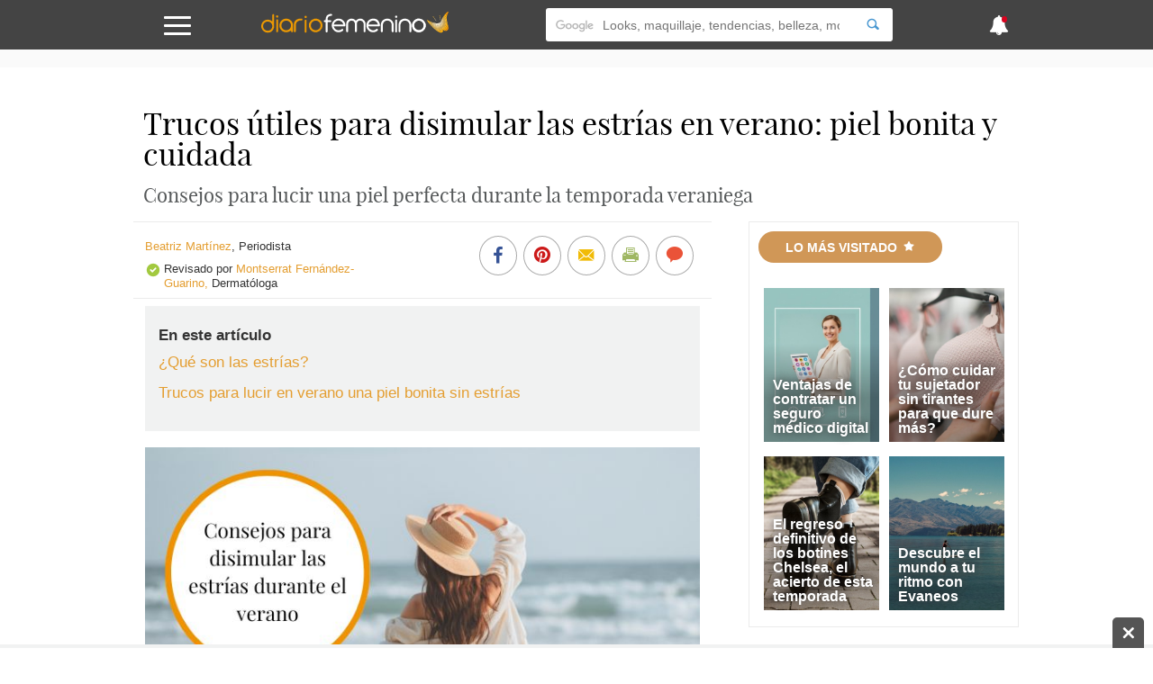

--- FILE ---
content_type: text/html; charset=UTF-8
request_url: https://www.diariofemenino.com/belleza/cuerpo/articulos/como-lucir-verano-piel-sin-estrias/
body_size: 42399
content:
<!DOCTYPE html>
<html lang="es">
    <head>
        <meta charset="utf-8">
        <meta http-equiv="X-UA-Compatible" content="IE=edge">
        <meta http-equiv="x-dns-prefetch-control" content="on">
        <link rel='preload' href='https://static.diariofemenino.com/js/front.js?20251205' as='script'>
        <link rel="preload" href="https://static.guiainfantil.com/fonts/guiainfantil_font.woff?20220704_1" as="font" crossorigin>
        <link rel="preconnect" href="https://fonts.googleapis.com">
        <link rel="preconnect" href="https://fonts.gstatic.com" crossorigin>
        <link rel="preconnect" href="//www.google.com">
        <link rel="preconnect" href="//static.guiainfantil.com">
        <link rel="preconnect" href="//brstatic.guiainfantil.com">
        <link rel="preconnect" href="//www.google-analytics.com">
        <link rel="preconnect" href="//adservice.google.es">
        <link rel="preconnect" href="//ajax.googleapis.com">
        <link rel="preconnect" href="//securepubads.g.doubleclick.net">
        <link rel="preconnect" href="//googleads.g.doubleclick.net">
        <link rel="preconnect" href="//cm.g.doubleclick.net">
        <link rel="preconnect" href="//adservice.google.es">
        <link rel="preconnect" href="//pagead2.googlesyndication.com">
        <link rel="preconnect" href="//tpc.googlesyndication.com">
        <link rel="preconnect" href="//sb.scorecardresearch.com">
        <link rel="preconnect" href="https://fundingchoicesmessages.google.com/">
        <link rel="dns-prefetch" href="https://fonts.googleapis.com">
        <link rel="dns-prefetch" href="https://fonts.gstatic.com">
        <link rel="dns-prefetch" href="https://www.google.com">
        <link rel="dns-prefetch" href="https://static.guiainfantil.com">
        <link rel="dns-prefetch" href="https://brstatic.guiainfantil.com">
        <link rel="dns-prefetch" href="https://www.google-analytics.com">
        <link rel="dns-prefetch" href="https://adservice.google.es">
        <link rel="dns-prefetch" href="https://ajax.googleapis.com">
        <link rel="dns-prefetch" href="https://securepubads.g.doubleclick.net">
        <link rel="dns-prefetch" href="https://googleads.g.doubleclick.net">
        <link rel="dns-prefetch" href="https://cm.g.doubleclick.net">
        <link rel="dns-prefetch" href="https://adservice.google.es">
        <link rel="dns-prefetch" href="https://pagead2.googlesyndication.com">
        <link rel="dns-prefetch" href="https://tpc.googlesyndication.com">
        <link rel="dns-prefetch" href="https://sb.scorecardresearch.com">
        <link rel="dns-prefetch" href="https://fundingchoicesmessages.google.com/">
        
        <meta name="viewport" content="width=device-width, initial-scale=1">
        <meta name="theme-color" content="#00a2ed"/>
        <!-- CSRF Token -->
        <meta name="csrf-token" content="u0xZwxq50Nmv0pv8YG0UiBRi9OdZB5CqzPUebTpK">
        <!-- Custom meta-tags -->
            <!-- Title -->
    <title>Cómo lucir en verano una piel sin estrías</title>
    <!-- Custom meta-tags -->
    <meta name="description" content="Si tienes estrías y quieres que éstas no se aprecien para verte espléndida este verano, deberás empezar el tratamiento cuanto antes. ¿Cómo lucir en verano una piel sin estrías? Tenemos los consejos y los trucos que necesitas saber para comenzar a cuidarte y disfrutar de la época estival.">
    <meta name="language" content="es">
    <meta name="robots" content="index,follow">
    <meta http-equiv="content-language" content="es">
    <link rel="canonical" href="https://www.diariofemenino.com/belleza/cuerpo/articulos/como-lucir-verano-piel-sin-estrias/">
    
    <meta property="fb:app_id" content="138681639501764">
    <meta property="fb:page_id" content="138681639501764">
    <meta property="fb:pages" content="138681639501764" />
    <meta property="og:title" content="Trucos útiles para disimular las estrías en verano: piel bonita y cuidada">
    <meta property="og:url" content="https://www.diariofemenino.com/belleza/cuerpo/articulos/como-lucir-verano-piel-sin-estrias/">
    <meta property="og:description" content="Si tienes estrías y quieres que éstas no se aprecien para verte espléndida este verano, deberás empezar el tratamiento cuanto antes. ¿Cómo lucir en verano una piel sin estrías? Tenemos los consejos y los trucos que necesitas saber para comenzar a cuidarte y disfrutar de la época estival.">
    
    <meta property="og:image" content="https://static.diariofemenino.com/media/137410/disimular-estrias-verano.jpg">
    <meta property="og:type" content="article">
    <meta property="og:site_name" content="Diario Femenino">
    <meta name="twitter:card" content="summary_large_image">
    <meta name="twitter:title" content="Trucos útiles para disimular las estrías en verano: piel bonita y cuidada">
    <meta name="twitter:description" content="Si tienes estrías y quieres que éstas no se aprecien para verte espléndida este verano, deberás empezar el tratamiento cuanto antes. ¿Cómo lucir en verano una piel sin estrías? Tenemos los consejos y los trucos que necesitas saber para comenzar a cuidarte y disfrutar de la época estival.">
    <meta name="twitter:image" content="https://static.diariofemenino.com/media/137410/disimular-estrias-verano.jpg">
    <meta name="twitter:image:src" content="https://static.diariofemenino.com/media/137410/disimular-estrias-verano.jpg">
    <meta name="twitter:url" content="https://www.diariofemenino.com/belleza/cuerpo/articulos/como-lucir-verano-piel-sin-estrias/">
    <meta name="twitter:site" content="@diariofemenino">
        <!-- Minimun CSS-->
        
        <link rel="shortcut icon" href="https://www.diariofemenino.com/favicon.ico">
        <style>
            body,html{height:100%;width:100%;margin:0;padding:0;left:0;top:0;font-size:100%}*{box-sizing:border-box}.left{text-align:left}.right{text-align:right}.center{text-align:center;margin-left:auto;margin-right:auto}.justify{text-align:justify}.hidden-sm{display:none}.hidden-md{display:block}.row{position:relative;width:100%}.row [class^=col]{float:left;margin:.5rem 2%;min-height:.125rem}.row:after{content:"";display:table;clear:both}.col-1,.col-2,.col-3,.col-4,.col-5,.col-6,.col-7,.col-8,.col-9,.col-10,.col-11,.col-12{width:96%}.col-1-sm{width:4.33333%}.col-2-sm{width:12.66667%}.col-3-sm{width:21%}.col-4-sm{width:29.33333%}.col-5-sm{width:37.66667%}.col-6-sm{width:46%}.col-7-sm{width:54.33333%}.col-8-sm{width:62.66667%}.col-9-sm{width:71%}.col-10-sm{width:79.33333%}.col-11-sm{width:87.66667%}.col-12-sm{width:96%}@media only screen and (min-width:45em){.col-1{width:4.33333%}.col-2{width:12.66667%}.col-3{width:21%}.col-4{width:29.33333%}.col-5{width:37.66667%}.col-6{width:46%}.col-7{width:54.33333%}.col-8{width:62.66667%}.col-9{width:71%}.col-10{width:79.33333%}.col-11{width:87.66667%}.col-12{width:96%}.hidden-sm{display:block}.hidden-md{display:none}}@media screen and (max-width:45em){.col-6-sm{width:48%}.col-6-sm:nth-child(odd){margin:auto 2% 4% 0;clear:both}.col-6-sm:nth-child(2n){margin:auto 0 4% 2%}}@media screen and (min-width:45em){.row .col-12-sm.custom-block{margin:0;width:100%}.row .col-12-sm.custom-block .col-8{margin-left:1%}}body{font-family:Georgia,sans-serif;font-size:18px;color:#333;line-height:1;margin:0}body strong{font-weight:600}body h1,body h2,body h3,body h4,body h5,body h6{font-family:Playfair Display,serif;font-weight:700}body h1{font-size:2rem;color:#e49e31;margin:0 0 10px}body h2{color:#e49e31;font-size:1.3rem;margin:0;line-height:22px}body .h3,body h3{font-size:1.25rem;color:#e49e31}body ul,body ul li{list-style:none;padding-left:0}body a{color:#e49e31}body a:active,body a:hover,body a:link,body a:visited{text-decoration:none}body p{line-height:26px}body figure{margin:0}.gicon{color:#fff}input:-webkit-autofill{-webkit-box-shadow:0 0 0 30px #fff inset}.d-flex{display:-webkit-box;display:-ms-flexbox;display:flex}.fl{float:left}.fr{float:right}.d-block{display:block}.d-none{display:none}.d-inline-block{display:inline-block}.collapse,.d-md-block,.hidden{display:none}.d-xs-block{display:block}.h-center{display:flex;align-items:center}.stop{pointer-events:none;opacity:0}.pt-5{padding-top:5px}.pt-10{padding-top:10px}.pt-20{padding-top:20px}@media only screen and (min-width:45em){.d-md-block{display:block}.d-xs-block{display:none}}.img-fluid{max-width:100%;height:auto;width:100%}.img-circle{-webkit-border-radius:50%;border-radius:50%;-moz-border-radius:50%;background-clip:padding-box}.h-100{height:100%}.m-auto{margin:auto}.p-0{padding:0}.m-0{margin:0}.m-1{margin:2%}.m-2{margin:4%}.mb-1{margin-bottom:2%}.mb-2{margin-bottom:4%}.mtb-0,.row .mtb-0{margin-top:0;margin-bottom:0}.mtb-2{padding:4% 0}@media only screen and (min-width:45em){.mtb-2{padding:1.5% 0}}@media only screen and (min-width:45em){.lpicture,article.post #post-content .post-body .lpicture img,article.post #post-content .post-body img.lpicture{float:left;margin-right:15px;width:auto}}@media only screen and (min-width:45em){.rpicture,article.post #post-content .post-body .rpicture img,article.post #post-content .post-body img.rpicture{float:right;margin-left:15px;width:auto}}.clearfix:after{content:"";clear:both}.btn-primary{background-color:#444;border:none;border-radius:20px;color:#fff;border-radius:3px;float:right;transition:all .2s;cursor:pointer;min-width:120px}.btn-primary:hover{background-color:#545454}.text-danger{color:red;margin-top:0;font-size:14px;line-height:10px;text-align:right}.ightgray{background:#f1f2f2}.alert{font-weight:700;padding:10px;text-align:center}.alert.alert-success{color:#ea3883}.alert.alert-danger{color:#d9031f}.container{width:90%;margin-left:auto;margin-right:auto}@media only screen and (max-width:45em){.container.fluid{width:100%}}@media only screen and (min-width:60em){.container{width:80%;max-width:75rem}}@media only screen and (max-width:1215px){.container{width:90%}}.box-basic{border:1px solid #f1f2f2;background:#fff;margin-bottom:10px;padding:40px}.box-basic .box-heading{padding-bottom:15px}.main{background-color:#f7f7f7}.section-title-block{text-align:center}.section-title-block .bg-blue{text-align:left;color:#444;border-bottom:3px solid #b4e8f8;padding-bottom:3px}@media screen and (max-width:45em){.section-title-block .bg-blue{text-transform:uppercase;text-align:center;display:inline-block;-webkit-border-radius:50px;border-radius:50px;-moz-border-radius:50px;padding:10px 30px;color:#fff;font-size:14px;padding:12px 30px;background:#0095e0;border:none}.section-title-block .bg-blue .gicon{padding-left:5px}}.section-title-block .bg-blue .gicon{color:#b4e8f8}.home-content-title-icon{background:#a2c93f;border-radius:50%;border:4px solid #fff;border:6px solid #fff;display:block;height:63px;left:-10px;position:absolute;text-align:center;top:-15px;transform:rotate(-27deg);-webkit-transform:rotate(-27deg);width:63px;z-index:1}.bg .section-title{position:absolute;top:-10px}.bg-lightgray{background-color:#f1f2f2}.input-checkbox,input.text,input[type=button],input[type=date],input[type=submit],input[type=text],textarea{-webkit-appearance:none;border-radius:0}input[type=date],input[type=email],input[type=number],input[type=text],select,textarea{background:#fff;min-width:150px;width:100%;margin-bottom:10px;border:1px solid #ddd;min-height:38px}[type=date]{background:#fff url(/img/calendar-icon.png) 97% 50% no-repeat}[type=date]::-webkit-inner-spin-button{display:none}[type=date]::-webkit-calendar-picker-indicator{opacity:0}.grecaptcha-badge{display:none}.be-checkbox{font-size:13px;line-height:22px;margin-bottom:20px;text-align:left}@media only screen and (max-width:45em){.post-wrapper .main-col{width:100%;margin:0!important}}.h3{font-family:Playfair Display,serif;font-weight:700;display:block;margin-bottom:20px}.messages-form .alert{padding:0;position:absolute;top:55px;text-align:left;padding:20px 4%;color:#fff;z-index:999;left:0;right:0;font-weight:500;margin-left:auto;margin-right:auto}@media screen and (max-width:45em){.messages-form .alert{padding:20px 2% 20px 0;line-height:20px;font-size:14px}}.messages-form .alert.alert-success{background:rgba(162,201,63,.98)}.messages-form .alert.alert-danger{background:rgba(224,70,46,.98)}.messages-form .alert.alert-danger ul{margin:0}.messages-form .alert .container:before{font-family:guiainfantil_font;content:"\E94F";float:right;color:#fff;cursor:pointer}@media screen and (max-width:45em){.messages-form .alert .container:before{position:relative;top:-10px;right:-5px}}.user-pages .messages-form .alert{padding:20px 2%}body header#main-header{background-color:#444;height:55px;width:100%;z-index:99;position:fixed;top:0}body header#main-header a{color:#0095e0}body header#main-header .logo{align-self:stretch;max-width:210px}@media screen and (min-width:45em){body header#main-header .logo{width:300px}}body header#main-header nav{display:flex;justify-content:space-between}body header#main-header nav>div{margin:auto}body header#main-header .icon{font-size:25px}@media screen and (min-width:45em){body header#main-header .icon{font-size:35px}}body header#main-header .search{margin-top:9px}body header#main-header .search input{border:0;min-height:37px;-webkit-border-radius:3px 0 0 3px;border-radius:3px 0 0 3px;-moz-border-radius:3px 0 0 3px;background-clip:padding-box}body header#main-header .search button{background:#fff;cursor:pointer;-webkit-border-radius:0 3px 3px 0;border-radius:0 3px 3px 0;-moz-border-radius:0 3px 3px 0;background-clip:padding-box;border:0;height:37px}body header#main-header .search button .gicon{color:#4796d0}body header#main-header .burger-menu{font-size:18px}body header#main-header .burger-menu .menu-btn{position:absolute;top:18px;height:21px;margin:0;padding:0;transition:opacity .5s cubic-bezier(.19,1,.22,1);width:30px;z-index:3}body header#main-header .burger-menu .menu-btn .gicon{font-size:22px}body header#main-header .burger-menu .menu-content{position:fixed;top:55px;bottom:0;background:#ddd;font-family:Playfair Display,serif;height:95%;max-width:580px;overflow-y:scroll;transform:translateZ(0);transform:translateX(100%);transition:transform .5s cubic-bezier(.19,1,.22,1);width:100%;will-change:transform;z-index:2}body header#main-header .burger-menu .menu-content ul{width:100%;color:#fff;margin:0}body header#main-header .burger-menu .menu-content ul .menu-item{width:100%}@media screen and (min-width:45em){body header#main-header .burger-menu ::-webkit-scrollbar-track{border-radius:0;background-color:#e1f2fa}body header#main-header .burger-menu ::-webkit-scrollbar{width:12px;background-color:#f5f5f5}body header#main-header .burger-menu ::-webkit-scrollbar-thumb{border-radius:0;background-color:rgba(3,148,225,.5)}body header#main-header .burger-menu ::-webkit-scrollbar{width:0;background:transparent}}body header#main-header #menu input[type=checkbox]{position:fixed;opacity:0}body header#main-header #menu label{margin:0;padding:0;border:none;outline:none;background:none;cursor:pointer}body header#main-header #menu label:before{position:fixed;z-index:1;top:55px;left:0;right:0;bottom:0;background-color:rgba(18,67,100,.6);content:"";opacity:0;pointer-events:none;transition:opacity .5s cubic-bezier(.19,1,.22,1)}@media screen and (max-width:60em){body header#main-header #menu label .burger{left:1em}}body header#main-header #menu label .burger .bar,body header#main-header #menu label .burger:after,body header#main-header #menu label .burger:before{background:#fff;content:"";display:block;height:14%;transition:all .5s cubic-bezier(.19,1,.22,1);width:100%;position:absolute;left:0;-webkit-border-radius:3px;border-radius:3px;-moz-border-radius:3px;background-clip:padding-box}body header#main-header #menu label .burger .bar{top:44%}body header#main-header #menu label .burger:before{top:0;transform-origin:top left}body header#main-header #menu label .burger:after{bottom:0;transform-origin:bottom left}body header#main-header #menu .navcheck:checked+label:before{opacity:1;pointer-events:auto}body header#main-header #menu .navcheck:checked+label .burger:after,body header#main-header #menu .navcheck:checked+label .burger:before{width:94%}body header#main-header #menu .navcheck:checked+label .burger:before{transform:rotate(45deg) translateY(-50%)}body header#main-header #menu .navcheck:checked+label .burger:after{transform:rotate(-45deg) translateY(50%)}body header#main-header #menu .navcheck:checked+label .burger .bar{transform:scale(0)}body header#main-header #menu .navcheck:checked~.menu-content,body header#main-header #menu .navcheck:checked~.menu-content:before{transform:translateX(0)}body header#main-header #menu .menu-content{left:0;transform:translateX(-100%)}body header#main-header #menu .menu-content .menu-title{background:#4796d0;color:#fff;height:55px;padding:16px 25px 0 52px}body header#main-header #menu .menu-content ul .menu-item{border-bottom:1px solid rgba(0,149,224,.1);position:relative}body header#main-header #menu .menu-content ul .menu-item:first-child{border-top:1px solid rgba(0,149,224,.1)}body header#main-header #menu .menu-content ul .menu-item .parent{padding:15px;position:relative}body header#main-header #menu .menu-content ul .menu-item .parent.box-allcategories{background-color:rgba(0,149,224,.05)}body header#main-header #menu .menu-content ul .menu-item .parent a{display:block;padding-left:50px;position:relative}body header#main-header #menu .menu-content ul .menu-item .parent a.allcategories{padding-left:0}body header#main-header #menu .menu-content ul .menu-item .parent a:before{font-family:guiainfantil_font;font-size:34px;position:absolute;top:-12px;left:0}body header#main-header #menu .menu-content ul .menu-item .parent .btn-collapse{position:absolute;top:0;right:0;background:rgba(0,149,224,.05);height:100%;padding:15px;z-index:3}body header#main-header #menu .menu-content ul .menu-item .parent .btn-collapse span:before{color:#0095e0;content:"-";display:block;font-family:Georgia,sans-serif;font-weight:700;text-align:center;width:12px}body header#main-header #menu .menu-content ul .menu-item .parent .btn-collapse.collapsed span:before{content:"+"}body header#main-header #menu .menu-content ul .menu-item .subitem{background:hsla(0,0%,100%,.1)}body header#main-header #menu .menu-content ul .menu-item .subitem.collapse{display:none}body header#main-header #menu .menu-content ul .menu-item .subitem.collapse.show{display:block}body header#main-header #menu .menu-content ul .menu-item .subitem li{border-top:1px solid rgba(0,149,224,.1);font-size:16px;line-height:18px;padding:7px 15px}body header#main-header #menu ul.social{width:100%;float:left;margin:0;padding-bottom:20px}body header#main-header #menu ul.social.social-user{padding-bottom:0}body header#main-header #menu ul.social li{width:20%;float:left;text-align:center;border:1px solid #def0f9;font-size:24px;border-left:none}@media screen and (min-width:45em){body header#main-header #menu ul.social li{width:50%}}body header#main-header #menu ul.social li.user-options{width:50%}body header#main-header #menu ul.social li.user-options a{font-size:14px;text-transform:uppercase}body header#main-header #menu ul.social li:last-child{border-right:none}body header#main-header #menu ul.social li a{background:#444;padding:20px;display:block;transition:all .2s;color:#fff}body header#main-header #menu ul.social li a:hover{background:#0264ae}body header#main-header #news-menu input[type=checkbox]{position:fixed;opacity:0}body header#main-header #news-menu label{margin:0;padding:0;border:none;outline:none;background:none;cursor:pointer}body header#main-header #news-menu label:before{position:fixed;z-index:1;top:55px;left:0;right:0;bottom:0;background-color:rgba(18,67,100,.6);content:"";opacity:0;pointer-events:none;transition:opacity .5s cubic-bezier(.19,1,.22,1)}body header#main-header #news-menu label .menu-btn{display:block;top:16px}@media screen and (max-width:60em){body header#main-header #news-menu label .menu-btn{right:1em}}body header#main-header #news-menu label .menu-btn .fa:after{background:#d9031f;content:"";display:block;height:10px;width:10px;position:absolute;top:0;right:5px;-webkit-border-radius:50%;border-radius:50%;-moz-border-radius:50%;background-clip:padding-box}body header#main-header #news-menu .menu-content{right:0;transform:translateX(100%)}body header#main-header #news-menu .menu-content .menu-item{border-bottom:1px solid rgba(0,149,224,.1);padding:15px}body header#main-header #news-menu .menu-content .menu-item:first-child{border-top:1px solid rgba(0,149,224,.1)}body header#main-header #news-menu .menu-content .menu-item .published-date{color:rgba(0,149,224,.5);font-size:13px;margin-bottom:0}body header#main-header #news-menu .menu-content .menu-item .published-date .gicon{margin-right:5px;color:rgba(0,149,224,.5)}body header#main-header #news-menu .navcheck:checked+label:before{opacity:1;pointer-events:auto}body header#main-header #news-menu .navcheck:checked~.menu-content{transform:translateX(0)}@media screen and (max-width:45em){body header#main-header .gicon-bell:before{content:"\E932"}}body header#main-header .gicon-bell:after{content:" ";background:#d9031f;height:1px;padding:3px;border-radius:50%;line-height:0;font-size:0;position:absolute;right:10px;top:2px}body header#main-header #menu-horizontal-mobile{overflow-x:scroll;overflow-y:hidden;white-space:nowrap;background-color:#eee;padding:3px 0 5px}body header#main-header #menu-horizontal-mobile ul{margin:0}body header#main-header #menu-horizontal-mobile ul li{display:inline-block}body header#main-header #menu-horizontal-mobile ul li a{color:#777;text-transform:uppercase;font-size:12px;padding:5px 6px;font-family:Arial}body header#main-header #menu-horizontal-mobile ul li:first-child{padding-left:8px}.country-selected{background:#ddd;font-family:Playfair Display,serif;border:none;color:#0095e0}.country-selected:focus{outline:none}.country-selected .menu-item .parent a{padding-left:0;float:left}.country-selected .menu-item .sub-countries{height:0;transition:height .3s linear;clear:both;border-top:1px solid hsla(0,0%,100%,.3)}.country-selected span.flag{float:left;margin:-1px 20px 0 7px;background-position:50%;display:block;width:22px;height:22px;border:1px solid hsla(0,0%,100%,.3);border-radius:50%;padding:0}.country-selected span.flag.ES{background-image:url(/img/flags/Spain.png)}.country-selected span.flag.AR{background-image:url(/img/flags/Argentina.png)}.country-selected span.flag.BR{background-image:url(/img/flags/Brazil.png)}.country-selected span.flag.CH{background-image:url(/img/flags/Chile.png)}.country-selected span.flag.CO{background-image:url(/img/flags/Colombia.png)}.country-selected span.flag.MX{background-image:url(/img/flags/Mexico.png)}.country-selected span.flag.PE{background-image:url(/img/flags/Peru.png)}.country-selected span.flag.US{background-image:url(/img/flags/USA.png)}#menu .menu-content ul .menu-item.country-selected .parent a{display:block;padding-left:0}.noscroll{position:relative;overflow:hidden}.search-form{border-top:1px solid hsla(0,0%,100%,.3);font-family:Georgia,sans-serif;padding:15px 15px 0;width:100%}.search-form input{border:0!important;font-size:13px;padding:10px 15px}.search-form input::-webkit-input-placeholder{color:transparent}.search-form input:-moz-placeholder,.search-form input::-moz-placeholder{color:transparent}.search-form input:-ms-input-placeholder{color:transparent}.search-form .search-query{width:75%}.search-form input[type=submit]{background-color:#4796d0;-webkit-border-radius:0;border-radius:0;-moz-border-radius:0;background-clip:padding-box;color:#fff;width:25%;-webkit-appearance:none;height:36px}body>footer{background:#444;padding:2% 0 1%;margin-bottom:3em}@media screen and (min-width:45em){body>footer{margin-bottom:0}}body>footer .logo-footer{margin:0 auto 10px;max-width:300px;text-align:center}body>footer #bottommenu{border-bottom:1px solid #545454;margin-bottom:20px;max-width:80%;margin:0 auto 20px;padding-bottom:1%}body>footer #bottommenu ul,body>footer .links-footer ul{padding:0;margin:0;text-align:center;width:100%}@media screen and (max-width:45em){body>footer #bottommenu ul,body>footer .links-footer ul{margin-bottom:20px}}body>footer #bottommenu ul li,body>footer .links-footer ul li{display:inline-block;padding:1%;color:#fff;font-size:14px}@media screen and (max-width:45em){body>footer #bottommenu ul li,body>footer .links-footer ul li{padding:3%;display:block}}body>footer #bottommenu ul li span,body>footer .links-footer ul li span{width:5px;height:5px;display:inline-block;border-radius:15px;margin-left:20px;position:relative;bottom:2px}body>footer #bottommenu ul li span.green,body>footer .links-footer ul li span.green{background-color:#9fb763}body>footer #bottommenu ul li span.yellow,body>footer .links-footer ul li span.yellow{background-color:#d8ba42}body>footer #bottommenu ul li span.orange,body>footer .links-footer ul li span.orange{background-color:#d09757}body>footer #bottommenu ul li a,body>footer .links-footer ul li a{color:#f1f2f2;transition:all .2s}body>footer #bottommenu ul li a:hover,body>footer .links-footer ul li a:hover{color:#e49e31}body>footer p{color:#fff;margin:0 auto;max-width:80%;text-align:center;font-size:14px}@media screen and (max-width:45em){body>footer p{max-width:100%}}body>footer p:last-child{padding-bottom:15px}body>footer .created-by p{margin-bottom:0;padding-bottom:10px;font-size:14px;color:#fff;line-height:18px}@media screen and (min-width:45em){body>footer .created-by p{padding:20px 0}}body>footer .created-by .gicon{position:relative;top:1px;padding:2px}body>footer .created-by a{color:#fff;padding-left:3px}body>footer .created-by a:hover{text-decoration:underline}.tags-block{padding-bottom:3em}.tags-block .tags{text-align:center}.tags-block .tags h5{display:inline-block;padding:0 7px;margin:1px 0;font-size:16px}.tags-block .tags h5:nth-child(17),.tags-block .tags h5:nth-child(20){font-size:22px}.tags-block .tags h5:nth-child(2),.tags-block .tags h5:nth-child(5),.tags-block .tags h5:nth-child(11){font-size:24px}.tags-block .tags h5:nth-child(3),.tags-block .tags h5:nth-child(8),.tags-block .tags h5:nth-child(15),.tags-block .tags h5:nth-child(38){font-size:30px}.tags-block .tags h5:nth-child(4),.tags-block .tags h5:nth-child(12){font-size:46px}.tags-block .tags h5 a{color:#aaa}.specialists-block{text-align:center}.specialists-block .section-title-home{background:#d9031f}.specialists-block .section-title-home a{color:#fff}.specialists-block p{line-height:18px}.specialists-block p strong{display:block;margin-bottom:5px}.specialists-block p small{line-height:14px}.specialists-block .img-circle{max-height:152px}#home .social-block{text-align:center;background:#f1f2f2}#home .social-block .section-title-home{background-color:#d8ba42}@media screen and (max-width:45em){.category-title{margin-top:25px}}.section-title-home{text-transform:uppercase;text-align:center;display:inline-block;-webkit-border-radius:50px;border-radius:50px;-moz-border-radius:50px;padding:10px 30px;color:#fff;font-size:14px;margin-bottom:20px}.widget-subscribers-box{clear:both}@media screen and (max-width:45em){.out-title.col-12-sm,.out-title.col-12-sm .col-4{width:100%;margin:0}}@media screen and (min-width:45em){.out-title .card .caption-card .card-content-text{bottom:10px;left:auto;right:0;max-width:70%;position:absolute;text-align:left;z-index:9}.out-title .card .caption-card .card-content-text .card-text a{color:#56595a;text-shadow:none;font-size:18px}}.col-card.light{background-color:#fff;border-top:3px solid #ddd}@media screen and (min-width:45em){.col-card.n-m.col-4{width:33%;margin:0}}.col-card .widget-subscribe .card-widget{margin:0;width:100%}section.articles-block{text-align:center;padding:1.8em 0}section.articles-block article.card h2{min-height:46px}section.articles-block:first-of-type h1{visibility:hidden;display:none}section.articles-block:nth-child(2n),section.articles-block:nth-child(2n) .section-title-home span{background-color:#f1f2f2}section.articles-block .m-l0{margin-left:0}.col-content-list .articles-list a{color:inherit}.col-content-list .articles-list a :hover h2,.col-content-list .articles-list a h2{color:#e49e31}@media screen and (max-width:45em){.col-content-list .articles-list .text-intro .carousel-card-category{color:#fff;margin-bottom:5px;padding:6px 8px;text-transform:uppercase;display:inline-block;font-size:10px;border-radius:3px}.col-content-list .articles-list .text-intro .title-card-description{line-height:18px;font-size:17px}.col-content-list .articles-list .col-8-sm.col-description{margin-bottom:0}.col-content-list .articles-list .col-12-sm.col-description{margin-top:0}.col-content-list .articles-list .col-12-sm.col-description p{margin-bottom:0;line-height:17px}.col-content-list .articles-list .col-12-sm.col-description p.description{display:-webkit-box;-webkit-line-clamp:3;-webkit-box-orient:vertical;overflow:hidden}.col-content-list .articles-list .col-12-sm.col-description .reviewed-by{margin-top:5px}}.col-content-list .articles-list .review-icon{float:left;margin-right:3px;color:#a2c93f}.col-content-list .articles-list .icons-social .gicon{background:#aaa;padding:6px;border-radius:10px;margin:4px 0 8px;display:inline-block}.col-content-list .articles-list .icons-social .gicon.gicon-linkedin:hover{background-color:#0e76a8}.col-content-list .articles-list .icons-social .gicon.gicon-facebook:hover{background-color:#4267b2}.col-content-list .articles-list .icons-social .gicon.gicon-instagram:hover{background-color:#c13584}@media screen and (max-width:45em){.col-content-list .articles-list .especialista .col-description.mobile-top{display:table;min-height:95px}.col-content-list .articles-list .especialista .col-description.mobile-top .text-intro{float:none;display:table-cell;vertical-align:middle}.col-content-list .articles-list .especialista .col-description.mobile-top .text-intro .gicon-linkedin{margin-top:0}.col-content-list .articles-list .especialista .col-card-media{height:95px;overflow:hidden;border-radius:50%}}article.card{position:relative}article.card h2{text-align:left}@media screen and (max-width:900px){article.card h2 a{font-size:16px}}@media screen and (max-width:45em){article.card h2 a{font-size:20px}}article.card .box-img{position:relative;line-height:0}@media screen and (min-width:45em){article.card .box-img:before{content:"";display:block;padding-top:102%;float:left}}article.card .overlay{position:absolute;background:transparent;background:-webkit-gradient(left top,left bottom,color-stop(36%,transparent),color-stop(71%,rgba(0,0,0,.31)));background:-webkit-gradient(linear,left top,left bottom,color-stop(36%,transparent),color-stop(71%,rgba(0,0,0,.31)));background:linear-gradient(180deg,transparent 36%,rgba(0,0,0,.31) 71%);top:0;left:0;z-index:2;width:100%;height:100%;pointer-events:none}article.card .caption-card span.category-icon:before{display:none}article.card .caption-card .card-content-text{bottom:10px;left:0;right:5px;padding:5px 15px;position:absolute;text-align:left;z-index:9}article.card .caption-card .carousel-card-category{color:#fff;display:inline-block;margin-bottom:10px;position:relative;padding:6px 8px;text-transform:uppercase;font-size:10px;border-radius:3px}article.card .caption-card .carousel-card-category:after{border-width:4px 4px 0;border-color:#fff transparent transparent;bottom:-12px;border:none;border-image:none;border-style:solid;border-width:6px;content:" ";height:0;left:10px;margin-left:-4px;pointer-events:none;position:absolute;width:0}article.card .caption-card .carousel-card-category a{color:#fff}@media screen and (min-width:45em){article.card .caption-card .card-text{min-height:46px}}article.card .caption-card .card-text a{font-family:Georgia,sans-serif;color:#fff;text-shadow:0 0 10px #333}section.section-block .med-h .box-img{max-height:240px;overflow:hidden}section.section-block .med-h .img-fluid{width:100%}section.section-block:nth-child(5) .articles-list .caption-card{padding:0;position:absolute;z-index:9;width:100%}section.section-block:nth-child(5) .articles-list .caption-card h2{padding:0 0 4%;min-height:auto}section.section-block:nth-child(5) .text-intro{text-align:left}#home section.section-block:first-child{padding-bottom:0}#home section.section-block:first-child .articles-list .col-card{margin:.5rem 0;width:100%}@media screen and (max-width:45em){#home section.section-block:first-child .articles-list .col-card{margin-top:-32px}#home section.section-block:first-child .articles-list .col-card:first-of-type{margin-top:0}}@media screen and (min-width:45em){#home section.section-block:first-child .articles-list .col-card{width:33.33%}}#home section.section-block:first-child .articles-list article.card{position:relative}#home section.section-block:first-child .articles-list article.card h2{padding:3% 1% 2%;text-align:center;overflow:hidden;max-height:64px}@media screen and (max-width:1080px){#home section.section-block:first-child .articles-list article.card h2{max-height:none}}@media screen and (max-width:680px){#home section.section-block:first-child .articles-list article.card h2{max-height:80px}}#home section.section-block:first-child .articles-list article.card h2 a{color:#333;font-size:16px;text-shadow:none;line-height:18px}@media screen and (max-width:900px){#home section.section-block:first-child .articles-list article.card h2 a{font-size:16px}}@media screen and (max-width:45em){#home section.section-block:first-child .articles-list article.card h2 a{font-size:17px}}#home section.section-block:first-child .articles-list article.card span.category-icon,#home section.section-block:first-child .articles-list article.card span.category-icon::before{display:block}#home section.section-block:first-child .articles-list .caption-card{background:#fff;padding:12px 4%;position:relative;z-index:3;max-width:85%;margin:0 auto;top:-42px;padding-top:12px;min-height:84px}@media screen and (max-width:1390px){#home section.section-block:first-child .articles-list .caption-card{max-width:90%;padding:12px 1%}}#home section.section-block:first-child .articles-list .caption-card span.category-icon{width:63px;height:63px;position:absolute;border:6px solid #fff;border-radius:50px;padding:10px;font-size:23px;text-align:center;top:-37.5px;left:calc(50% - 31.5px)}#home section.section-block:first-child .articles-list .caption-card span.category-icon::before{font-family:guiainfantil_font;font-size:30px;color:#f1f2f2}#home section.section-block:first-child .articles-list .caption-card .card-content-text{position:static;padding:0}#home section.section-block:first-child .articles-list .category{font-size:13px;display:block;text-align:center;padding:0;margin-bottom:0;background-color:transparent;display:none}#home section.section-block:first-child .articles-list .category:after{display:none}ul.categories{overflow:hidden;padding-bottom:0;width:100%;margin:0 auto;padding:1em 0;text-align:center}@media screen and (min-width:45em){ul.categories{padding:3em 0 2em}}ul.categories li{width:auto;margin:0 8px;float:none;display:inline-block;text-align:center}@media screen and (max-width:45em){ul.categories li{margin:0 2px}}ul.categories li h4{color:#111;font-size:13px;margin-top:5px}@media screen and (max-width:45em){ul.categories li h4{font-weight:500}}ul.categories .gicon{color:#fff;display:block;font-size:12vw;width:20vw;height:20vw;line-height:20vw;margin:0 auto;-webkit-border-radius:50%;border-radius:50%;-moz-border-radius:50%;background-clip:padding-box}@media screen and (min-width:45em){ul.categories .gicon{font-size:3.5em;width:100px;height:100px;line-height:1.8em;max-width:100%}}ul.categories.calculators li{width:9%}@media screen and (max-width:45em){ul.categories.calculators li{width:30%}}ul.categories.calculators .gicon{-webkit-border-radius:0;border-radius:0;-moz-border-radius:0;background-clip:padding-box;width:auto;height:auto}.custom-block .p-col-3,.custom-block .p-col-6{float:left;min-height:.125rem}.custom-block .p-col-6{width:46%;margin:.5rem 2%}.custom-block .p-col-3{width:22%;margin:.5rem 1%}@media screen and (max-width:45em){.custom-block .p-col-3,.custom-block .p-col-6{width:96%}}article.post #post-content .post-body img.w-auto{width:auto}.post-wrapper{border-bottom:3px solid #ddd;padding-bottom:2em}@media screen and (max-width:45em){.post-wrapper{padding-bottom:0}}.post-wrapper:first-of-type{box-shadow:none}.gallery-wrapper .post-wrapper{border:none;box-shadow:none}.gallery-wrapper .container{width:100%}.gallery-wrapper .ads-block{background:transparent}.image-wrapper span.small{font-size:12px;text-transform:uppercase;font-weight:700}.image-wrapper .next-img{font-size:14px}.image-wrapper .next-img-icon{color:#f6f6f6;position:relative;bottom:1px;right:6px;background:#0088de;padding:3px;border-radius:4px;font-size:10px}.image-wrapper .gallery-title{position:relative;top:-15px;line-height:22px;left:-2px;font-size:15px;font-weight:700}.image-wrapper .gallery-title .icon-gallery{color:#777;font-size:18px;position:relative;bottom:-3px;margin-right:8px}@media screen and (max-width:45em){.image-wrapper .gallery-title{padding-left:0;max-width:92%;margin-left:4%;top:-8px}}.image-wrapper .gallery-title a{color:inherit;box-shadow:inset 0 -3px 0 rgba(228,158,49,.6);border-bottom:1px solid rgba(228,158,49,.6);-webkit-transition:background .15s cubic-bezier(.33,.66,.66,1);transition:background .15s cubic-bezier(.33,.66,.66,1)}.image-wrapper .gallery-title a:hover{background:rgba(228,158,49,.6)}.image-wrapper #post-content{margin-top:-15px}.single-post:first-of-type{padding-top:55px}.single-post.single-post-amp{padding-top:0;background:#f7f7f7}.single-post.single-post-amp .header{padding:0 15px}.single-post .post-title,.single-post h1{color:#e49e31;font-size:28px;line-height:34px;font-weight:600;margin-top:20px;margin-bottom:15px}@media screen and (min-width:45em){.single-post .post-title,.single-post h1{font-size:34px;line-height:34px}}.single-post h2{font-size:22px;line-height:26px;font-weight:400;color:#56595a;font-family:Georgia,sans-serif;margin-bottom:0}.single-post .post-category{text-transform:uppercase;margin:15px 0 0;font-family:Playfair Display,serif;color:#e49e31;font-weight:600;font-size:16px}@media screen and (min-width:45em){article.post #wrap-header,article.post header{padding-left:1%}}@media screen and (max-width:45em){article.post #wrap-header.col-12,article.post header.col-12{padding-left:0;max-width:92%;margin-left:4%}article.post #wrap-header.col-12 .subtitle,article.post header.col-12 .subtitle{font-family:Georgia,sans-serif;color:#56595a}}article.post #post-time{font-size:14px;line-height:16px}article.post #post-time .gicon{float:left;background:#aaa;color:#fff;font-size:22px;display:block;margin-right:10px;border-radius:50%;padding:7px}article.post #post-author{font-size:13px}@media screen and (max-width:45em){article.post #post-author{max-width:92%;margin:0;margin-left:4%}}article.post #post-author .box-img-auth{height:35px;width:35px;overflow:hidden;float:left;margin:8px 10px 0 0}article.post #post-author .box-img-auth img{max-width:100%}article.post #post-author .box-info-auth{padding-top:12px}article.post #post-author .box-info-auth .nolink-auth,article.post #post-author .box-info-auth .time{display:block;line-height:18px}article.post #post-author p{margin-top:0;margin-bottom:0}article.post #post-author p>div,article.post #post-author p>span,article.post #post-author p>time{display:block}article.post #post-author p>time{color:#888}article.post #post-author .profession{line-height:14px}article.post #post-author #post-reviewer{margin-top:10px;line-height:16px}article.post #post-author #post-reviewer .review-icon{float:left;margin-right:3px;color:#a2c93f}article.post #post-content ol,article.post #post-content ul{padding-left:20px}article.post #post-content ol li,article.post #post-content ul li{list-style:initial;line-height:24px;margin-bottom:10px}article.post #post-content ol li{list-style:inherit}@media screen and (max-width:45em){article.post #post-content.col-12{max-width:92%;margin:auto auto auto 4%}}article.post #post-content .header-index{background:#f1f2f2;padding:20px 15px;margin-bottom:15px;font-size:17px}@media screen and (max-width:45em){article.post #post-content .header-index{margin-top:15px}}article.post #post-content .header-index ol{list-style:none;padding-left:0;margin-bottom:0;margin-top:5px}article.post #post-content .header-index ol li{color:#e49e31}article.post #post-content .header-index ol li.hidden{display:none}@media screen and (min-width:45em){article.post #post-content .header-index ol li{line-height:24px}}article.post #post-content .header-index ol li strong{color:#e49e31}article.post #post-content .header-index ol li a{color:#e49e31;border-bottom-width:0}article.post #post-content .header-index ol li.btn{overflow:hidden;font-family:Playfair Display,serif;color:#e49e31;font-weight:600;margin-bottom:0;padding-top:5px;padding-bottom:0;cursor:pointer}article.post #post-content .header-index ol li.btn span{float:left}article.post #post-content .header-index ol li.btn span.gicon{color:#222;display:inline-block;margin:6px 0 0 10px;font-size:12px}article.post #post-content .header-index ol li.btn span.gicon:before{display:inline-block;transform:rotate(1turn)}article.post #post-content .header-index ol li.btn .view:before{content:"VER M\C1S"}article.post #post-content .header-index ol li.btn span.gicon:before{transform:rotate(180deg)}article.post #post-content .header-index ol.view-all li{display:block}article.post #post-content .header-index ol.view-all li.btn .view:before{content:"VER MENOS"}article.post #post-content .header-index ol.view-all li.btn span.gicon:before{transform:rotate(1turn)}article.post #post-content .post-body,article.post #post-content .preparation{line-height:26px}article.post #post-content .post-body>h2,article.post #post-content .preparation>h2{font-size:24px;margin-bottom:5px;line-height:30px;text-align:center;font-family:Playfair Display,serif;font-weight:400;color:#545454;padding:5px 0;margin-top:-80px;padding-top:80px}@media screen and (min-width:45em){article.post #post-content .post-body>h2,article.post #post-content .preparation>h2{color:#e49e31;margin-bottom:15px;font-family:Playfair Display,serif;text-align:left;font-style:normal;font-weight:600}}article.post #post-content .post-body img,article.post #post-content .preparation img{width:100%;height:auto;display:block}@media screen and (max-width:45em){article.post #post-content .post-body img,article.post #post-content .preparation img{width:108.5%;height:auto;max-width:none;margin:auto auto auto -4.25%!important}}article.post #post-content .post-body img.map,article.post #post-content .preparation img.map{width:inherit}@media screen and (max-width:45em){article.post #post-content .post-body img.map,article.post #post-content .preparation img.map{zoom:55%}}article.post #post-content .post-body table,article.post #post-content .preparation table{text-align:center;width:auto;width:100%;margin:0 auto;table-layout:fixed}article.post #post-content .post-body table td,article.post #post-content .preparation table td{width:auto;word-wrap:break-word}@media screen and (max-width:45em){article.post #post-content .post-body table td,article.post #post-content .preparation table td{border:1px solid #ccc}}article.post #post-content .post-body table td img,article.post #post-content .preparation table td img{width:100%;margin:0;padding:5px}article.post #post-content .post-body table td p,article.post #post-content .preparation table td p{max-width:100%}article.post #post-content .post-body a,article.post #post-content .preparation a{color:inherit;box-shadow:inset 0 -3px 0 rgba(228,158,49,.6);border-bottom:1px solid rgba(228,158,49,.6);-webkit-transition:background .15s cubic-bezier(.33,.66,.66,1);transition:background .15s cubic-bezier(.33,.66,.66,1)}article.post #post-content .post-body a:hover,article.post #post-content .preparation a:hover{background:rgba(228,158,49,.6)}article.post #post-content .post-body p:last-child,article.post #post-content .preparation p:last-child{margin-bottom:0}article.post #post-content .post-body object,article.post #post-content .preparation object{max-width:100%}article.post #post-content .post-body .ingredients,article.post #post-content .post-body .postit,article.post #post-content .preparation .ingredients,article.post #post-content .preparation .postit{background-color:#ddd;padding:15px;margin-bottom:15px;font-size:14px;line-height:20px}article.post #post-content .post-body .ingredients li,article.post #post-content .post-body .postit li,article.post #post-content .preparation .ingredients li,article.post #post-content .preparation .postit li{border-bottom:1px dotted rgba(51,51,51,.2);padding:4px 0}article.post #post-content .post-body .ingredients h2,article.post #post-content .post-body .postit h2,article.post #post-content .preparation .ingredients h2,article.post #post-content .preparation .postit h2{border-bottom:1px solid #555;color:#e49e31}article.post #post-content .post-body iframe,article.post #post-content .preparation iframe{width:100%}@media screen and (max-width:45em){article.post #post-content .post-body iframe,article.post #post-content .preparation iframe{max-width:100%}}article.post #post-content .post-body .pixel,article.post #post-content .preparation .pixel{display:none}article.post #post-content .post-index p>a:after{content:".";color:#333}article.post #post-content .post-index p{display:block;clear:both;overflow:hidden;margin-bottom:15px}article.post #post-content .post-index p .image{float:left;width:100px;margin-right:15px}@media screen and (max-width:45em){article.post footer{max-width:92%;margin-left:4%}article.post footer .ad{margin-bottom:15px}}@media screen and (min-width:45em){article.post footer>.row{margin-top:25px}}.related-video{clear:both;margin-top:25px;position:relative}.related-video .player-video .video{max-height:400px}@media screen and (max-width:45em){.related-video .player-video .video{max-height:200px}}@media screen and (max-width:45em){article.post #post-content .post-body .related-video{width:108.5%;height:auto;max-width:none;margin:auto auto auto -4.25%}article.post #post-content .post-body .related-video h3{text-align:center;width:96%;line-height:18px;margin:10px auto}article.post #post-content .post-body .related-video h3 a{box-shadow:none;border-bottom:0;font-size:16px}}article.post #post-content .post-body .related-video-description{font-size:14px;line-height:20px;color:#777;text-align:left}.video{position:relative;cursor:pointer;line-height:0}.video button.play{position:absolute;top:50%;left:50%;transform:translate(-50%,-50%);-ms-transform:translate(-50%,-50%);background-color:transparent;color:#fff;font-size:150px;border:none;pointer-events:none}@media screen and (max-width:45em){.video button.play{font-size:100px}}.video .overlay{position:absolute;top:0;height:100%;background:rgba(0,0,0,.3);left:0;bottom:0;width:100%;pointer-events:none}.video .video-cover{max-width:100%;width:100%;height:auto}article.post #post-content .post-body .index{overflow:auto}article.post #post-content .post-body .index>p{float:left}article.post #post-content .post-body .index.amp-index img{max-width:none}article.post #post-content .post-body .index img{float:left;max-width:120px;margin-right:12px}article.post #post-content .post-body .index .imgindex img{max-width:none}article.post #post-content .post-body .index h2{color:#e49e31;margin:15px 0;font-family:Playfair Display,serif;font-weight:700;text-align:left;font-style:normal;font-size:22px}article.post #post-content .post-body .index a{box-shadow:none;border-bottom:none;font-family:Georgia,sans-serif;font-weight:700;margin-right:5px;color:#e49e31}article.post #post-content .post-body ul.buttons{padding-left:0}article.post #post-content .post-body ul.buttons li{list-style:none}article.post #post-content .post-body .buttons,article.post #post-content .post-body .origenes,article.post #post-content .post-body .weeks-list{float:left}article.post #post-content .post-body .buttons li,article.post #post-content .post-body .origenes li,article.post #post-content .post-body .weeks-list li{width:50%;float:left;text-align:center}article.post #post-content .post-body .buttons li.weeks-list-item,article.post #post-content .post-body .origenes li.weeks-list-item,article.post #post-content .post-body .weeks-list li.weeks-list-item{width:100%}article.post #post-content .post-body .buttons li.weeks-list-item h3,article.post #post-content .post-body .buttons li h4,article.post #post-content .post-body .origenes li.weeks-list-item h3,article.post #post-content .post-body .origenes li h4,article.post #post-content .post-body .weeks-list li.weeks-list-item h3,article.post #post-content .post-body .weeks-list li h4{margin:0}article.post #post-content .post-body .buttons li a,article.post #post-content .post-body .origenes li a,article.post #post-content .post-body .weeks-list li a{padding:10px 8px;color:#fff;border-bottom:none;background:#545454;line-height:22px;display:block;margin-right:2px;box-shadow:none;margin-bottom:2px;transition:none}article.post #post-content .post-body .buttons li a:hover,article.post #post-content .post-body .origenes li a:hover,article.post #post-content .post-body .weeks-list li a:hover{background:#ea3883}article.post #post-content .post-body table.tabla-bebe,article.post #post-content .post-body table.tabla_nombres,article.post #post-content .post-body table.tablaitems,article.post #post-content .post-body table.table-primary{border-collapse:collapse;width:100%;margin:10px 0;max-width:100%;background:#fff}article.post #post-content .post-body table.tabla-bebe tr th,article.post #post-content .post-body table.tabla_nombres tr th,article.post #post-content .post-body table.tablaitems tr th,article.post #post-content .post-body table.table-primary tr th{background:#e49e31;color:#fff;padding:10px;font-size:110%}article.post #post-content .post-body table.tabla-bebe tr:nth-child(odd),article.post #post-content .post-body table.tabla_nombres tr:nth-child(odd),article.post #post-content .post-body table.tablaitems tr:nth-child(odd),article.post #post-content .post-body table.table-primary tr:nth-child(odd){background:#f7f7f7}article.post #post-content .post-body table.tabla-bebe tr td,article.post #post-content .post-body table.tabla-bebe tr th,article.post #post-content .post-body table.tabla_nombres tr td,article.post #post-content .post-body table.tabla_nombres tr th,article.post #post-content .post-body table.tablaitems tr td,article.post #post-content .post-body table.tablaitems tr th,article.post #post-content .post-body table.table-primary tr td,article.post #post-content .post-body table.table-primary tr th{border:1px solid #ddd;padding:10px}article.post #post-content .post-body table.tabla-bebe td:hover,article.post #post-content .post-body table.tabla_nombres td:hover,article.post #post-content .post-body table.tablaitems td:hover,article.post #post-content .post-body table.table-primary td:hover{background:#ddd;cursor:pointer}article.post #post-content .post-body #nombres_index ul.origenes,article.post #post-content .post-body article.post #post-content ul.origenes,article.post #post-content .post-body ul.origenes{width:100%;float:left;padding-left:0;font-size:14px}article.post #post-content .post-body #nombres_index ul.origenes li,article.post #post-content .post-body article.post #post-content ul.origenes li,article.post #post-content .post-body ul.origenes li{list-style:none}@media screen and (max-width:45em){article.post #post-content .post-body #nombres_index ul.origenes li a,article.post #post-content .post-body article.post #post-content ul.origenes li a,article.post #post-content .post-body ul.origenes li a{height:65px}}article.post #post-content .post-body #nombres_index ul.letters,article.post #post-content .post-body article.post #post-content ul.letters,article.post #post-content .post-body ul.letters,article.post #post-content .post-body ul.letters_big{width:100%;float:left;padding-left:0}article.post #post-content .post-body #nombres_index ul.letters li,article.post #post-content .post-body article.post #post-content ul.letters li,article.post #post-content .post-body ul.letters_big li,article.post #post-content .post-body ul.letters li{list-style:none}article.post #post-content .post-body #nombres_index ul.letters li a,article.post #post-content .post-body article.post #post-content ul.letters li a,article.post #post-content .post-body ul.letters_big li a,article.post #post-content .post-body ul.letters li a{background:#444;color:#fff;padding:15px 0;width:10%;height:auto;display:block;margin:3px;float:left;text-align:center;box-shadow:none;transition:none;font-size:25px}@media screen and (max-width:45em){article.post #post-content .post-body #nombres_index ul.letters li a,article.post #post-content .post-body article.post #post-content ul.letters li a,article.post #post-content .post-body ul.letters_big li a,article.post #post-content .post-body ul.letters li a{width:18%}}article.post #post-content .post-body #nombres_index ul.letters li a:hover,article.post #post-content .post-body article.post #post-content ul.letters li a:hover,article.post #post-content .post-body ul.letters_big li a:hover,article.post #post-content .post-body ul.letters li a:hover{background:#ea3883;color:#fff}article.post #post-content .post-body table.tablaitems caption{padding:10px;font-size:18px;color:#545454}article.post #post-content .post-body table.tablaitems img{max-width:150px;margin:0 auto}article.post #post-content .post-body #nombres_index{background:#fff;padding:5px;border-top:3px solid #545454;overflow:auto;margin-bottom:15px}article.post #post-content .post-body #nombres_index ul.letters li a{padding:10px 2px;display:block;background:#444;margin-left:3px;margin-bottom:3px;color:#fff;font-size:12px;-webkit-border-radius:3px;border-radius:3px;-moz-border-radius:3px;background-clip:padding-box}article.post #post-content .post-body form.search-pregnancy input[type=submit]{background-color:#9fb763;border:none;color:#fff;-webkit-border-radius:3px;border-radius:3px;-moz-border-radius:3px;background-clip:padding-box;float:right;transition:all .2s;cursor:pointer;min-width:120px}article.post #post-content .post-body .tabla_embarazo{width:33%;text-align:center;font-weight:700;border:1px solid #d5d5d5;border-collapse:collapse;float:left;margin-top:15px}article.post #post-content .post-body .tabla_embarazo a{box-shadow:none;border:none;font-size:14px;padding:10px 2px;display:block}article.post #post-content .post-body .tabla_embarazo a:hover{box-shadow:none}article.post #post-content .post-body .tabla_embarazo th.one,article.post #post-content .post-body .tabla_embarazo th.three,article.post #post-content .post-body .tabla_embarazo th.two{padding:10px;color:#fff}article.post #post-content .post-body .tabla_embarazo th.one{background:#ea3883}article.post #post-content .post-body .tabla_embarazo th.two{background:#9fb763}article.post #post-content .post-body .tabla_embarazo th.three{background:#d09757}article.post #post-content .post-body .tabla_embarazo td{border:1px solid #d5d5d5;vertical-align:middle}@media screen and (max-width:45em){article.post #post-content .post-body .tabla_embarazo{width:100%}}.schedule .calendar{overflow:auto;width:100%;display:block;padding-top:20px}article.post #post-content .post-body table.table-menus.table-primary tr.days th{text-transform:uppercase;font-size:12px;background-color:#9fb763}article.post #post-content .post-body table.table-menus.table-primary td{font-size:12px;line-height:16px;padding:10px 5px;word-break:break-word}article.post #post-content .post-body table.table-menus.table-primary td p{font-size:12px;line-height:16px}@media screen and (max-width:45em){article.post #post-content .post-body table.table-menus.table-primary{width:100%}article.post #post-content .post-body table.table-menus.table-primary thead{display:none}article.post #post-content .post-body table.table-menus.table-primary td:nth-of-type(2n){background-color:inherit}article.post #post-content .post-body table.table-menus.table-primary tr td:first-child{background:#9fb763;font-weight:600;font-size:1.3em;color:#fff}article.post #post-content .post-body table.table-menus.table-primary tbody td{display:block;text-align:center}}article.post #post-content .post-body table.tablaitems tr:first-of-type{padding:10px 2px}article.post #post-content .post-body table.tablaitems tr td,article.post #post-content .post-body table.tablaitems tr td div,article.post #post-content .post-body table.tablaitems tr td span{font-size:16px}article.post #post-content .post-body table.tablaitems tr td{vertical-align:top;overflow:hidden}@media screen and (max-width:45em){article.post #post-content .post-body table.tablaitems tr td,article.post #post-content .post-body table.tablaitems tr td div,article.post #post-content .post-body table.tablaitems tr td p,article.post #post-content .post-body table.tablaitems tr td strong{font-size:12px;padding:10px 2px}}@media screen and (max-width:45em){#breadcrumbs{float:left}}.breadcrumbs-related-categories{overflow:auto}#related-categories ol,.breadcrumb{padding-left:0;margin:5px 0 0}#related-categories ol li,#related-categories ol li.breadcrumb-item,.breadcrumb li,.breadcrumb li.breadcrumb-item{float:left;list-style:none}#related-categories ol li.breadcrumb-item a,#related-categories ol li a,.breadcrumb li.breadcrumb-item a,.breadcrumb li a{color:#fff;font-size:13px;background:#e49e31;-webkit-border-radius:4px;border-radius:4px;-moz-border-radius:4px;background-clip:padding-box;padding:3px 6px;margin:0 6px 5px 0;display:block}@media screen and (max-width:45em){#related-categories ol li.breadcrumb-item a,#related-categories ol li a,.breadcrumb li.breadcrumb-item a,.breadcrumb li a{padding:8px 6px}}.breadcrumb li:nth-of-type(2n) a{opacity:.7}.breadcrumb li:nth-of-type(3n) a{opacity:.5}.breadcrumb li:nth-of-type(4n) a{opacity:.3}.breadcrumb li:last-of-type{display:none}#related-categories li a{opacity:.3}#related-categories .btn-primary{min-width:inherit}.share-menu-top{background-color:hsla(0,0%,100%,.9);padding:2px;position:fixed;top:0;left:0;z-index:12;width:100%;border-bottom:2px solid #ddd}.share-menu-top .social,.share-menu-top .social-2{display:block;float:left;width:50%}.share-menu-top .social-2 .social-widget,.share-menu-top .social .social-widget{-webkit-border-radius:0;border-radius:0;-moz-border-radius:0;background-clip:padding-box}.share-menu-top .social-2 .social-widget.facebook,.share-menu-top .social .social-widget.facebook{background-color:#365396}.share-menu-top .social-2 .social-widget.twitter,.share-menu-top .social .social-widget.twitter{background-color:#00a8f0}.share-menu-top .social-2 .social-widget.whatsapp,.share-menu-top .social .social-widget.whatsapp{background-color:#5cbe4b}.share-menu-top .social-2 .social-widget{float:right;background-color:#ccc}#post-content .bibliography{padding:15px 0}#post-content .bibliography .btn{display:inline-block;background:#e49e31;overflow:hidden;color:#fff;border-radius:31px;padding:15px}#post-content .bibliography .btn h5{color:#e49e31;font-size:1rem;margin:0;float:left;cursor:pointer;color:#fff;font-weight:600}#post-content .bibliography .btn h5 span:before{transition:.5s ease-in-out;transform:rotate(0)}#post-content .bibliography .btn h5.collapsed span:before{transition:.5s ease-in-out;transform:rotate(180deg)}#post-content .bibliography .btn span{margin-right:5px;margin-top:2px;float:left;font-size:14px}#post-content .bibliography .show{display:block}#post-content .bibliography .bibliography-content{font-size:14px;clear:both;float:none;overflow:hidden;background:#fff;padding:5px 10px;margin-top:10px;border-radius:15px}#post-content .bibliography .bibliography-content ul li{margin-bottom:5px;line-height:18px;list-style:auto}@media screen and (max-width:45em){.share.col-7{margin-left:4%}}.share .share-icons.top{margin-top:15px}@media screen and (min-width:45em){.share .share-icons.top{float:right}}.share .share-icons.top>.share-comments,.share .share-icons.top>.span,.share .share-icons.top>span{padding:10px;-webkit-border-radius:50%;border-radius:50%;-moz-border-radius:50%;background-clip:padding-box;text-align:center}.share .share-icons.top span.whatsapp{padding:10px 11px}.share .share-icons.top .btn-social{background-color:transparent}@media screen and (max-width:45em){.share .share-icons.top .email{display:none}}.share .share-icons>a,.share .share-icons>span{cursor:pointer;float:left;margin-right:7px}.share .share-icons span.gicon{color:#fff;font-size:20px}.share .top>span{border:1px solid #aaa}.share .top .facebook span{color:#365396}.share .top .twitter span{color:#00a8f0}.share .top .pinterest span{color:#cc1919}.share .top .printable span{color:#9fb763}.share .top .email span{color:#f1bb06}.share .top .whatsapp span{color:#5cbe4b}.share .top .share-mobile span{color:#aaa}.share .top .youtube span{color:#f33}.share .top .instagram span{color:#386c99}.share .top .comments span{color:#ea5338}.share .top .mobile-comments span{color:#d9031f}.share .top .mobile-email span{color:#aaa}@media screen and (max-width:1330px){.single-post .share .share-icons.top>span.google-plus{display:none}}#share-bottom{margin:25px 0;text-align:center;clear:both;overflow:auto}#share-bottom span.title{text-align:left;padding-bottom:15px;text-transform:uppercase;color:#4796d0}#share-bottom li{background:#4472ad;border-radius:23px;padding:11px 0;margin-bottom:7px;position:relative}#share-bottom li a{cursor:pointer;display:block}#share-bottom li.twitter{background:#00a8f0}#share-bottom li.whatsapp{background:#5cbe4b}#share-bottom li.comments{background:#d9031f}#share-bottom li span.text{text-transform:uppercase;font-size:13px;font-family:Georgia,sans-serif;font-weight:700;padding-left:20px;color:#fff}#share-bottom li span.gicon{position:absolute;left:0;top:0;padding:11px 13px;border-radius:50%;background:rgba(0,0,0,.2)}@media screen and (min-width:45em){#share-bottom li{width:32%;float:left;margin-right:1%}}#related-posts .overlay{position:absolute;background:transparent;background:-webkit-gradient(left top,left bottom,color-stop(36%,transparent),color-stop(71%,rgba(0,0,0,.31)));background:-webkit-gradient(linear,left top,left bottom,color-stop(36%,transparent),color-stop(71%,rgba(0,0,0,.31)));background:linear-gradient(180deg,transparent 36%,rgba(0,0,0,.31) 71%);top:0;left:0;z-index:2;width:100%;height:100%;pointer-events:none}#related-posts .card .card-text a{font-size:16px;line-height:16px}@media screen and (max-width:45em){#related-posts .card .category{display:none}}#related-posts .card .box-img{line-height:0}@media screen and (min-width:45em){#related-posts .card .box-img{min-height:210px}}@media screen and (min-width:45em){#related-posts .col-4{width:32%;margin:0 2% 2% 0}#related-posts .col-4:nth-child(3n){margin:auto 0 2%}}.separe{border-bottom:3px solid #ebebeb;line-height:33px;margin-bottom:15px;position:relative;clear:both;width:100%;padding-top:30px;margin:35px 0}.separe>span{font-size:22px;color:#fff;padding:18px;background:#a2c93f;border-radius:40px;position:absolute;margin:-33px 0 0 40%;border:6px solid #f9f9f9}@media screen and (min-width:45em){.separe>span{margin:-33px 0 0 46%}}.advert-page form,.contact-page form,.postcomments form{overflow:hidden;padding-bottom:15px;position:relative}.advert-page form #answercomments,.advert-page form #comments,.contact-page form #answercomments,.contact-page form #comments,.postcomments form #answercomments,.postcomments form #comments{height:70px;max-height:140px;width:100%;padding:8px;margin-bottom:10px;border:1px solid #ddd;border-radius:6px}.advert-page form input[type=email],.advert-page form input[type=text],.advert-page form select,.advert-page form textarea,.contact-page form input[type=email],.contact-page form input[type=text],.contact-page form select,.contact-page form textarea,.postcomments form input[type=email],.postcomments form input[type=text],.postcomments form select,.postcomments form textarea{border-radius:5px}.advert-page form .alert,.contact-page form .alert,.postcomments form .alert{color:#444}.advert-page .comment,.contact-page .comment,.postcomments .comment{clear:both;overflow:hidden;background:#fdfdfd;color:#000;padding:30px 10px;margin-left:0;border-top:1px solid #eee;margin-bottom:15px;border-bottom:1px solid #eee;border-radius:12px;-webkit-border-radius:12px;-moz-border-radius:12px;list-style:none}.advert-page .comment .user h5,.contact-page .comment .user h5,.postcomments .comment .user h5{color:#c06;padding-bottom:2px;font-size:13px;margin-top:10px;line-height:14px;max-width:120px;overflow:hidden}.advert-page .comment .user .user-icon,.contact-page .comment .user .user-icon,.postcomments .comment .user .user-icon{font-size:34px;color:#fff;line-height:45px;width:45px;height:45px;text-align:center;border-radius:50%;font-weight:700;margin:0 10px 5px 0;float:left;font-size:20px;display:flex;align-items:center;justify-content:center;text-transform:uppercase}.advert-page .comment .blockcomment .date,.contact-page .comment .blockcomment .date,.postcomments .comment .blockcomment .date{margin:0;font-size:12px;color:#b5b5b5}.advert-page .buttons,.contact-page .buttons,.postcomments .buttons{clear:both;margin:5px 0 0 5px;float:right}.advert-page span.share,.contact-page span.share,.postcomments span.share{color:#999;float:left;margin:3px 5px 0 0;padding:0 0 0 18px;font-size:14px}.advert-page .share-comments,.contact-page .share-comments,.postcomments .share-comments{cursor:pointer;float:left;margin-right:10px}.advert-page .share-comments ul,.contact-page .share-comments ul,.postcomments .share-comments ul{margin:-3px 0 0}.advert-page .share-comments ul li,.contact-page .share-comments ul li,.postcomments .share-comments ul li{float:left;width:25px;height:25px;opacity:.8;background-color:#ddd;border-radius:50%;padding-top:5px;padding-left:5px;margin-left:10px}.advert-page .share-comments ul li:hover,.contact-page .share-comments ul li:hover,.postcomments .share-comments ul li:hover{background-color:#e49e31}.input-group{position:relative;display:-webkit-box;display:-ms-flexbox;display:flex;-webkit-box-align:stretch;-ms-flex-align:stretch;align-items:stretch;width:100%}button,input,select,textarea{padding:10px 15px;font-size:14px;display:inline-block;-webkit-box-sizing:border-box;-moz-box-sizing:border-box;box-sizing:border-box}input[type=email],input[type=text],select,textarea{background:#fff;min-width:150px}input:focus,textarea:focus{outline:none}.riddle-wrapper .post-body #riddles .box{overflow:hidden;padding:20px 20px 0}.riddle-wrapper .post-body #riddles .riddle-content{width:100%;display:block;text-align:center}.riddle-wrapper .post-body #riddles .riddle-content .response{height:400px}.riddle-wrapper .post-body #riddles .riddle-content .response img{max-width:300px;margin:0 auto}.riddle-wrapper .post-body #riddles .riddle-content .description{text-align:center;color:#545454}.riddle-wrapper .post-body #riddles .riddle-content .description p{font-size:20px;line-height:28px;max-width:80%;margin:0 auto 10px}@media screen and (max-width:45em){.riddle-wrapper .post-body #riddles .riddle-content .description p{max-width:100%}}.riddle-wrapper .post-body #riddles .riddle-content .description h2{display:none}.riddle-wrapper .post-body #riddles .riddle-content .description .letters-clue{min-height:16px}.riddle-wrapper .post-body #riddles .riddle-content .description .letters-clue .letter{border:1px solid #ccc;width:20px;height:24px;margin:10px 2px 0 0;padding:2px 3px;background:#fff;display:inline-block;line-height:16px}.riddle-wrapper .post-body #riddles .riddle-content .description .letters-clue .letter.transp{color:transparent}.riddle-wrapper .post-body #riddles .riddle-content .description .letters-clue .letter.space{border:1px solid transparent}.riddle-wrapper .post-body #riddles .riddle-content .traposo-face{background:url(/img/adivinanzas-traposo.png) no-repeat;margin:0 auto;width:300px;height:250px}@media screen and (max-width:45em){.riddle-wrapper .post-body #riddles .riddle-content .traposo-face{background-size:cover;width:200px;height:200px}}.riddle-wrapper .post-body #riddles .riddle-menu,.riddle-wrapper .post-body #riddles .riddle-menu ul.ul-menu{overflow:auto}.riddle-wrapper .post-body #riddles .riddle-menu ul.ul-menu .answer:hover{background-position:-90px 0}.riddle-wrapper .post-body #riddles .riddle-menu ul.ul-menu .clue:hover{background-position:-90px -90px}.riddle-wrapper .post-body #riddles .riddle-menu ul.ul-menu .next:hover{background-position:-90px -182px}.riddle-wrapper .post-body #riddles .riddle-menu ul.ul-menu li{list-style:none;margin:0 0 5px;cursor:pointer;max-width:90px;width:25%;float:left;margin-right:2%;height:90px;background:url(/img/adivinanzas-icons.png?1) no-repeat 0 0;outline:none}.riddle-wrapper .post-body #riddles .riddle-menu ul.ul-menu li:last-of-type{margin-right:0}.riddle-wrapper .post-body #riddles .riddle-menu ul.ul-menu li.clue{background-position:0 -90px}.riddle-wrapper .post-body #riddles .riddle-menu ul.ul-menu li.next{background-position:0 -182px}@media screen and (max-width:45em){.riddle-wrapper .post-body #riddles .riddle-menu ul.ul-menu li{width:33.33%;zoom:80%}}.riddle-wrapper .post-body #riddles .riddle-menu ul.ul-menu li a{display:block;margin-right:2%;max-width:90px;height:90px;overflow:hidden;box-shadow:none;border:none}.riddle-wrapper .post-body #riddles .riddle-menu ul.ul-menu li a:hover{background-color:transparent}.riddle-wrapper .post-body #riddles .riddle-menu ul.ul-menu li a span{display:none}.riddle-wrapper .post-body #riddles .options{overflow:auto;margin-bottom:10px}.riddle-wrapper .post-body #riddles .options .option-select{background:#fff;height:76px;margin-bottom:15px}.riddle-wrapper .post-body #riddles .options .option-select select{width:96%;font-size:24px;color:#545454;height:75px;border:none;outline:none}.riddle-wrapper .post-body #riddles .options .option-select select option{font-size:16px}.riddle-wrapper .post-body #riddles .options .btn-play{display:none}.riddle-wrapper .post-body #riddles .riddle-title{font-size:24px;line-height:28px}@media screen and (min-width:45em){.riddle-wrapper .post-body #riddles{padding:20px}}.single-post .scroll{transition:transform .25s ease-in-out}.single-post .scroll-pin{transform:translateY(110px)}.single-post #scroll-menu{background-color:#0095e0;position:fixed;top:-110px;width:100%;display:block;z-index:999;height:55px}.single-post #scroll-menu .back-post{text-align:left;position:absolute;top:13px;left:8px}.single-post #scroll-menu .back-post .gicon{font-size:28px}.single-post #scroll-menu .title-scroll{float:left;width:60%;display:block;height:42px;-webkit-box-orient:vertical}.single-post #scroll-menu h3#menutitle{color:#f2f2f2;margin-top:0;padding:13px 0 13px 45px;font-size:12px;line-height:14px;white-space:nowrap;display:-webkit-box;overflow:hidden;text-overflow:ellipsis;white-space:normal;-webkit-line-clamp:2;margin-bottom:0;height:42px}.single-post #scroll-menu .social{padding-top:7px;float:right;width:40%;display:block;padding-right:8px}.single-post #scroll-menu .social .social-widget{padding:1px 2px;width:34px;height:34px;line-height:34px;background-color:#fff;float:right}.single-post #scroll-menu .social .social-widget span.btn{font-size:18px}.single-post #scroll-menu .social .social-widget span.btn span{color:#0095e0}article.post #post-content .post-body{position:relative}article.post #post-content .post-body table{width:100%!important}article.post #post-content .post-body table td{width:auto!important}article.post #post-content .post-body table td img{margin:0!important}article.post #post-content .post-body .ad{min-height:250px;margin-bottom:25px}@media screen and (min-width:45em){article.post #post-content .post-body p.lpicture:after{margin-right:15px}article.post #post-content .post-body p.copyright_gtres:after{content:"\A9   Gtresonline";font-size:12px;color:#777;text-align:right;display:block}article.post #post-content .post-body p.copyright_istock:after{content:"\A9   iStockphoto";font-size:12px;color:#777;text-align:right;display:block}article.post #post-content .post-body p.copyright_contacto:after{content:"\A9   Contacto";font-size:12px;color:#777;text-align:right;display:block}article.post #post-content .post-body p.copyright_none:after{content:"";font-size:12px;color:#777;text-align:right;display:block}}article.post #post-content .promoted-post{padding:0 0 1em;background-color:#eaeaea}@media screen and (max-width:45em){article.post #post-content .promoted-post{width:108.5%;height:auto;max-width:none;margin:25px auto auto -4.25%!important}}article.post #post-content .promoted-post#related-gallery{margin-top:50px!important}@media screen and (max-width:45em){article.post #post-content .promoted-post#related-gallery h6{text-align:center;margin-top:25px}}article.post #post-content .promoted-post#related-gallery .gicon-camera-o{background:#444;border-radius:50%;padding:12px;position:absolute;right:35px;width:48px;top:-24px;font-size:24px}@media screen and (max-width:45em){article.post #post-content .promoted-post#related-gallery .gicon-camera-o{right:0;left:0;margin:0 auto}}article.post #post-content .promoted-post h6{text-transform:uppercase;color:#666;margin:5px 0 0;font-size:14px}@media screen and (max-width:45em){article.post #post-content .promoted-post h6{padding-left:2%}}article.post #post-content .promoted-post h6.title{text-transform:inherit;margin:10px 0 5px;font-size:15px}article.post #post-content .promoted-post .scrolling-wrapper{overflow-x:scroll;overflow-y:hidden;white-space:nowrap}@media screen and (min-width:45em){article.post #post-content .promoted-post .scrolling-wrapper:first-child{margin-left:10px}}article.post #post-content .promoted-post .scrolling-wrapper .card{display:inline-block;width:55%}article.post #post-content .promoted-post .scrolling-wrapper .card:first-of-type{margin-left:4%}@media screen and (min-width:45em){article.post #post-content .promoted-post .scrolling-wrapper .card{width:25%}article.post #post-content .promoted-post .scrolling-wrapper .card:first-of-type{margin-left:1%}}article.post #post-content .promoted-post .scrolling-wrapper .card .caption-card .card-content-text .carousel-card-category{padding:4px 8px;line-height:16px}article.post #post-content .promoted-post .scrolling-wrapper .card .caption-card .card-content-text .carousel-card-category a{color:#fff;box-shadow:none;border-bottom:none;font-size:10px;line-height:16px}article.post #post-content .promoted-post .scrolling-wrapper .card .card-text,article.post #post-content .promoted-post .scrolling-wrapper .card a{white-space:normal;font-size:16px;line-height:16px;box-shadow:none;border-bottom:none;color:#fff;text-shadow:0 0 5px #333}article.post #post-content .promoted-post .scrolling-wrapper .card .box-img img{width:100%;margin:auto!important;float:none;max-width:none}article.post .main-content-pages.promotion-bottom{padding-top:10px}@media screen and (min-width:45em){article.post .main-content-pages.promotion-bottom{margin-top:0;padding-top:5px}}article.post .main-content-pages.promotion-bottom .content-promotioned-tag{display:block;position:absolute;top:0;right:0;background-color:#d8d8d8;font-size:10px;padding:3px 10px;color:#fff;text-transform:uppercase}@media screen and (max-width:45em){article.post .main-content-pages.promotion-bottom .box-img{padding-top:20px}}.widget-box{background:#fff;padding:8px 5px;border-top:3px solid #444}@media screen and (max-width:45em){.sidebar-module .widget-header{text-align:center}}.sidebar-module .latest-post{margin-bottom:1em}@media screen and (max-width:45em){.sidebar-module .latest-post{padding-top:10px}}.sidebar-module .section-title-home{background-color:#d09757;font-weight:700}.sidebar-module .section-title-home .gicon{padding-left:6px}@media screen and (max-width:45em){.sidebar-module{max-width:96%;margin:0 auto 10px}}@media screen and (max-width:45em){.sidebar-module .sidebar-title-block{text-align:center}}.sidebar-module .card .caption-card span.category-icon{display:block}@media screen and (max-width:45em){.sidebar-module .card .caption-card span.category-icon{padding:6px;font-size:18px;-webkit-border-radius:50%;border-radius:50%;-moz-border-radius:50%;background-clip:padding-box;display:inline-block;font-weight:700;margin-left:10px;right:10px;z-index:9;color:#fff;left:auto;right:5px;position:absolute}.sidebar-module .card .caption-card span.category-icon:before{display:block;font-family:guiainfantil_font;font-weight:300}}.sidebar-module .card .caption-card .card-content-text{height:100%;top:5px;padding:5px 10px}.sidebar-module .card .caption-card .card-content-text .card-text,.sidebar-module .card .caption-card .card-content-text h2{position:absolute;bottom:12px;font-size:16px;line-height:16px;font-weight:700}.sidebar-module .card .caption-card .card-content-text .card-text a,.sidebar-module .card .caption-card .card-content-text h2 a{font-size:16px}.sidebar-module .card .caption-card .card-category{display:none}@media screen and (max-width:45em){.sidebar-module .card .caption-card .card-category{color:#fff;display:inline-block;margin-bottom:10px;position:relative;padding:6px 8px;text-transform:uppercase;font-size:10px;border-radius:3px;margin:0 0 0 5px}.sidebar-module .card .caption-card .card-category:after{border-width:4px 4px 0;border-color:#fff transparent transparent;bottom:-12px;border:none;border-image:none;border-style:solid;border-width:6px;content:" ";height:0;left:10px;margin-left:-4px;pointer-events:none;position:absolute;width:0}}.sidebar-module .card .caption-card .category{display:none}.sidebar-module.widget-subscribe .widget-header h3{color:#444;margin:10px 0;font-size:20px;padding-bottom:10px}.sidebar-module.widget-subscribe .widget-header p{font-size:13px;line-height:18px;margin:0;position:relative;top:-10px}.sidebar-module.widget-subscribe .widget-header span{color:#444;padding-right:5px;position:relative;top:7px;font-size:50px}.sidebar-module.widget-subscribe form{width:100%}.sidebar-module.widget-subscribe form .email-group,.sidebar-module.widget-subscribe form .submit-group{float:left;margin:0}.sidebar-module.widget-subscribe form .email-group{width:70%}.sidebar-module.widget-subscribe form .submit-group{width:30%}.sidebar-module.widget-subscribe form input[type=email],.sidebar-module.widget-subscribe form input[type=submit]{height:38px;width:100%;min-width:0;font-size:12px}.sidebar-module.widget-subscribe form input[type=email]::placeholder,.sidebar-module.widget-subscribe form input[type=submit]::placeholder{font-size:12px;color:#ddd}.sidebar-module.widget-subscribe .message-form-block{margin-top:15px;display:block}.sidebar-module.widget-subscribe #message-form{font-size:14px;line-height:20px;color:#8e8e8e}.social-block{padding:15px;background:#fbfbfb}.social-block .widget-social-title{clear:both;font-weight:700;text-align:center;margin-top:0;margin-bottom:0;padding-bottom:10px;font-size:14px;text-transform:uppercase;color:#3e3e3e}.social-col{display:flex;justify-content:center}.q-a-link{padding:3px 5px}.q-a-link p{font-size:13px;line-height:18px}.q-a-link h3{padding:0 5px}.q-a-link .btn-primary{float:none;padding:10px 20px;font-size:13px;display:block;max-width:80%;margin:0 auto 12px}.social{float:right;display:flex;justify-content:flex-start;margin:0}.social .social-widget{float:left;margin:4px;padding:4px 2px;-webkit-border-radius:50%;border-radius:50%;-moz-border-radius:50%;background-clip:padding-box;width:38px;height:38px;line-height:34px;text-align:center;background-color:#ddd;cursor:pointer}.social .social-widget.facebook:hover{background-color:#365396}.social .social-widget.twitter:hover{background-color:#00a8f0}.social .social-widget.pinterest:hover{background-color:#cc1919}.social .social-widget.google-plus:hover{background-color:#e0462e}.social .social-widget.youtube:hover{background-color:#f33}.social .social-widget.instagram:hover{background-color:#386c99}.social .social-widget a{cursor:pointer;font-size:20px}.social .social-widget a span{padding:5px;cursor:pointer}.social-col-block{background-color:#fff;border-top:3px solid #444}.social-col-block.qa{border:none}.social-col-block h3{color:#444;margin-bottom:5px;font-size:18px;padding:0 10px}.social-col-block .social{float:none;display:inline-block;padding-bottom:15px}.social-col-block .social li.facebook{background-color:#365396}.social-col-block .social li.twitter{background-color:#00a8f0}.social-col-block .social li.instagram{background-color:#386c99}.social-col-block .social li.pinterest{background-color:#cc1919}.social-col-block .social li.google-plus{background-color:#e0462e}.social-col-block .social li.youtube{background-color:#f33}@media print{body header#main-header{background-color:#444;-webkit-print-color-adjust:exact}.hideonprint,.hideonprint *{display:none}.main{background-color:transparent;-webkit-print-color-adjust:exact}.container{width:90%}}.widget-calculator .widget-header .h3,article.post #post-content .post-body .widget-header .h3{margin:0;color:#444;line-height:26px}.widget-calculator .widget-header .h3 span.gicon,article.post #post-content .post-body .widget-header .h3 span.gicon{color:#fff;-webkit-border-radius:50%;border-radius:50%;-moz-border-radius:50%;background-clip:padding-box;padding:7px;margin-left:10px;background-color:#d8ba42;font-size:18px}.widget-calculator .widget-header .h3 span.gicon-clock-o,article.post #post-content .post-body .widget-header .h3 span.gicon-clock-o{padding:6px 8px;font-size:20px}.widget-calculator select,article.post #post-content .post-body select{min-width:0;margin-bottom:0}.widget-calculator .option-select,article.post #post-content .post-body .option-select{border-color:#f1f2f2;background-color:#f1f2f2;-webkit-border-radius:1px;border-radius:1px;-moz-border-radius:1px;background-clip:padding-box;padding:7px 0}.widget-calculator .option-select select,article.post #post-content .post-body .option-select select{height:22px;padding:2px;background:none;border:none}.widget-calculator .option-select select:focus,article.post #post-content .post-body .option-select select:focus{outline:none}.widget-calculator .btn-primary,article.post #post-content .post-body .btn-primary{min-width:0;padding:6px 10px;font-size:12px;float:none;display:block;text-align:center;line-height:20px;box-shadow:none;border:none;transition:none;color:#fff}.widget-calculator .btn-primary:hover,article.post #post-content .post-body .btn-primary:hover{background-color:#545454}.widget-calculator .btn-primary .gicon,article.post #post-content .post-body .btn-primary .gicon{margin-right:10px;font-size:16px;position:relative;top:3px}.widget-calculator .buttons-calculator,article.post #post-content .post-body .buttons-calculator{overflow:auto;margin-top:5px;padding-left:0}.widget-calculator .buttons-calculator li,article.post #post-content .post-body .buttons-calculator li{float:left;width:16.66%;text-align:center}.widget-calculator .buttons-calculator a,article.post #post-content .post-body .buttons-calculator a{padding:10px 2px;display:block;background:#444;margin-left:3px;margin-bottom:3px;color:#fff;font-size:12px;-webkit-border-radius:3px;border-radius:3px;-moz-border-radius:3px;background-clip:padding-box;box-shadow:none;border:none}.widget-calculator .buttons-calculator a.active,.widget-calculator .buttons-calculator a:hover,article.post #post-content .post-body .buttons-calculator a.active,article.post #post-content .post-body .buttons-calculator a:hover{background:#ea3883}.widget-calculator #names-by-letter .col-12,article.post #post-content .post-body #names-by-letter .col-12{margin-top:3px}.widget-calculator #names-by-letter .buttons-calculator li,article.post #post-content .post-body #names-by-letter .buttons-calculator li{width:11.1%;text-transform:uppercase;list-style:none}.widget-calculator #pregnancy-week-menu .buttons-calculator li,article.post #post-content .post-body #pregnancy-week-menu .buttons-calculator li{width:10%}.widget-calculator #pregnancy-week-menu .buttons-calculator li.fourli,article.post #post-content .post-body #pregnancy-week-menu .buttons-calculator li.fourli{width:40%}.bg-navy{background-color:#4796d0}.bg-green{background-color:#9fb763}.bg-red{background-color:#d9031f}.bg-orange{background-color:#d09757}.bg-yellow{background-color:#d8ba42}.bg-pink{background-color:#ea3883}.bg-blue-primary{background-color:#444}.calculator-block{margin-top:2em;background:#fff;border-top:3px solid #444}.calculator-block h3,.calculator-block h4{color:#fff}.calculator-block .col-12{width:98%;margin:.5rem 1%}.calculator-block .calculator-header{padding:20px}.calculator-block .calculator-header h2{font-size:22px;padding:0;text-align:center;color:#444}.calculator-block .calculator-header .calculator-icon{font-size:50px;color:#444;position:relative;top:14px;padding-right:10px;display:none}.calculator-block .calculator-body{padding-bottom:15px}.calculator-block .calculator-body .title-form{padding-bottom:20px;display:block;text-align:center;line-height:20px}.calculator-block .calculator-body select{height:38px}@media screen and (min-width:45em){.calculator-block .btn-primary.btn-big{width:100%;padding:60px 0;font-size:16px}.calculator-block .btn-primary.btn-md{width:100%;padding:35px 0;font-size:16px}}.calculator-block [type=date]{background:#fff url(/img/calendar.png) 97% 50% no-repeat;background-size:22px}.calculator-block.numerology p{margin-top:0}.birth-calculator-form-block .date-group,.birth-calculator-form-block .submit-group{float:left}.birth-calculator-form-block .date-group{width:60%}.birth-calculator-form-block .submit-group{width:40%}.birth-calculator-form-block input[type=date],.birth-calculator-form-block input[type=submit]{width:100%;height:38px}.percentil-weight .percentil-chart{background:url(/img/chart_percentil_peso_nina.jpg) no-repeat}.percentil-height .percentil-chart{background:url(/img/chart_percentil_altura_nino.jpg) no-repeat}.calculator-result{clear:both}.calculator-result .calculator-result-box{padding:12px;text-align:center;color:#fff}.calculator-result .calculator-result-box h3{font-size:22px;margin-top:0}.calculator-result .calculator-result-box h3 span{font-size:22px}.calculator-result .calculator-result-box h4{margin:10px 0;font-size:14px;line-height:20px}.calculator-result .calculator-result-box h5{font-size:20px;margin:18px 0}.calculator-result .calculator-result-box span{font-size:14px}.calculator-result .calculator-result-box.col-3{width:23%;margin:.5rem 1%;min-height:112px}.calculator-result .calculator-result-box.col-6{width:48%;margin:.5rem 1%}@media screen and (max-width:45em){.calculator-result .calculator-result-box.col-3{width:48%}.calculator-result .calculator-result-box.col-6{width:98%}}.calculator-result .percentil-chart{min-height:230px;background-size:contain;background-position:50%;position:relative}.calculator-result .percentil-chart .chart-point{background-color:#d9031f;height:15px;width:15px;position:absolute;bottom:30px;left:30px;-webkit-border-radius:50%;border-radius:50%;-moz-border-radius:50%;background-clip:padding-box}@media screen and (min-width:45em){.calculator-result .percentil-chart{height:440px}.calculator-result .percentil-chart .chart-point{bottom:80px;left:72px}}.extra-block{margin:2em 0 1em;padding:10px}.extra-block .title h2{text-align:center}.extra-block h3{color:#444}.extra-block h5{font-size:17px;text-align:center;margin:0;text-transform:uppercase;color:#56595a;display:block;clear:both;border-top:1px solid #ddd;padding-top:15px}.extra-block .box-img{text-align:center;padding:20px}.extra-block .text{padding:0 20px}.calculator-block.pregnancy-weeks .calculator-result-box h4{border-bottom:1px solid hsla(0,0%,100%,.7);padding-bottom:10px;line-height:20px}.calculator-block.pregnancy-weeks .calculator-result-box p{font-size:14px;max-width:80%;margin:0 auto 10px}.calculator-block.pregnancy-weeks .calculator-result-box .sizes span{border-bottom:1px solid hsla(0,0%,100%,.7);padding:2px 5px}.calculator-eyes #eyes h4{color:#444}.calculator-eyes #eyes .parents{max-width:340px;width:100%;margin:0 auto;overflow:auto}.calculator-eyes #eyes .parents>div{float:left;text-align:center;width:50%;padding-left:5px}.calculator-eyes #eyes .parents>div .eye-colors{float:none;height:50px;display:block}.calculator-eyes #eyes .parents>div .eye-colors ul li{width:25px;height:25px;display:block;list-style:none;-webkit-border-radius:50%;border-radius:50%;-moz-border-radius:50%;background-clip:padding-box;background:#602e0f;margin-left:15px;padding-left:0;margin-bottom:5px;border:2px solid #e7c49c;cursor:pointer;float:left}.calculator-eyes #eyes .parents>div .eye-colors ul li.green{background:#5b8547}.calculator-eyes #eyes .parents>div .eye-colors ul li.blue{background:#5076ad}.calculator-eyes #eyes .parents>div .eye-colors ul li.active,.calculator-eyes #eyes .parents>div .eye-colors ul li:hover{border:2px solid #121312}.calculator-eyes #eyes .parents>div .bg{background:url(/img/eye-colors.png?2) #e7c49c no-repeat;width:100%;max-width:160px;height:130px;display:block;-webkit-border-radius:8px;border-radius:8px;-moz-border-radius:8px;background-clip:padding-box;position:relative}.calculator-eyes #eyes #mom .bg{background-position:-161px 0}.calculator-eyes #eyes .eyes-tree{background:url(/img/eye-colors.png?2) -80px -240px no-repeat;display:block;width:260px;height:70px;clear:both;margin:0 auto}.calculator-eyes #eyes .eyes-results{clear:both}.calculator-eyes #eyes .eyes-results h4{text-align:center;margin-top:0}.calculator-eyes #eyes .children{width:100%;max-width:364px;margin:0 auto;overflow:hidden;padding:15px;border:1px solid #ddd}.calculator-eyes #eyes .children>div{background:#fff;padding:10px 10px 60px;float:left;margin-right:2%;position:relative;width:32%}.calculator-eyes #eyes .children>div:last-child{margin-right:0}.calculator-eyes #eyes .children>div .bg{background:url(/img/eye-colors.png?2) no-repeat 0 -230px;display:block;height:65px;width:85%;max-width:160px;-webkit-border-radius:5px;border-radius:5px;-moz-border-radius:5px;background-clip:padding-box}@media screen and (max-width:45em){.calculator-eyes #eyes .children>div .bg{width:100%}}.calculator-eyes #eyes .children>div .bg p{font-size:16px!important;margin-bottom:10px;line-height:24px;padding-top:68px;text-align:center;font-weight:700;text-transform:uppercase}.calculator-eyes #eyes .children div .children-eye{background:url(/img/eye-colors.png?2) no-repeat -2px -297px;display:block;width:23px;height:22px;top:58px;left:40px;position:absolute}.calculator-eyes #eyes .children p span{font-size:18px}.calculator-eyes #eyes .children #children-brown .children-eye{background-position:-50px -297px}.calculator-eyes #eyes .children #children-blue .children-eye{background-position:-26px -297px}.calculator-eyes #eyes .children #children-brown p,.calculator-eyes #eyes .parents>div p.brown{color:#602e0f}.calculator-eyes #eyes .children #children-green p,.calculator-eyes #eyes .parents>div p.green{color:#5b8547}.calculator-eyes #eyes .children #children-blue p,.calculator-eyes #eyes .parents>div p.blue{color:#5076ad}.calculator-eyes #eyes .parents #mom .bg .brown{background-position:0 -180px;left:53px}.calculator-eyes #eyes .parents #mom .bg .green{background-position:-93px -179px;left:53px}.calculator-eyes #eyes .parents #mom .bg .blue{background-position:-47px -180px;left:53px}.calculator-eyes #eyes .parents #dad .bg .brown{background-position:0 -133px;left:60px}.calculator-eyes #eyes .parents #dad .bg .green{background-position:-93px -132px;left:60px}.calculator-eyes #eyes .parents #dad .bg .blue{background-position:-46px -132px;left:60px}#eyes .parents #dad .bg .green{background-position:-93px -132px;left:60px}.calculator-result .complete-name{overflow-y:auto}.calculator-result .box-nums{padding:0}.calculator-result .box-num{height:112px}@media screen and (max-width:45em){.calculator-result .box-num{width:96%}}.calculator-result .result-text{height:112px}.calculator-result span.num-numerology{font-size:70px;line-height:85px}.calculator-result h4{margin:0}.calculator-result .explain td{border:1px solid #ccc;padding:4px}@media screen and (max-width:45em){.calculator-result .explain td{padding:2px;min-width:20px;display:inline-block;margin-top:2px}}article.post .col-8 .widget-box:nth-child(2),article.post .col-8 .widget-box:nth-child(3){display:none}article.post .col-8 .widget-box:nth-child(2).d-block,article.post .col-8 .widget-box:nth-child(3).d-block{display:block}article.post .col-8 .widget-box:nth-child(2).widget-calculator,article.post .col-8 .widget-box:nth-child(3).widget-calculator{margin-bottom:30px}article.post .col-8 .widget-box:nth-child(2).widget-calculator #people-num,article.post .col-8 .widget-box:nth-child(3).widget-calculator #people-num{height:38px;margin-bottom:10px}article.post .col-8 .gender-group{margin-bottom:10px}@media screen and (min-width:45em){article.post .col-8 .numerology-calculator-form-block .gender-group,article.post .col-8 .widget-calculator.numerology .gender-group{width:33%;float:left}article.post .col-8 .numerology-calculator-form-block .age-group,article.post .col-8 .numerology-calculator-form-block .height-group,article.post .col-8 .widget-calculator.numerology .age-group,article.post .col-8 .widget-calculator.numerology .height-group{width:32%;float:left;margin-left:1%}article.post .col-8 .numerology-calculator-form-block .btn-primary,article.post .col-8 .widget-calculator.numerology .btn-primary{display:block;width:100%;border-radius:3px}article.post .col-8 .widget-dreams{border:4px double #ebebeb}article.post .col-8 .widget-dreams .btn-primary{float:right;min-width:140px}}.main-content-pages{padding-top:6em}.main-content-pages .intro-block{overflow:auto;background:#fff;padding:15px}.main-content-pages .intro-block .category-media{max-width:100%}.main-content-pages .intro-block .picture img,.main-content-pages .intro-block img.lpicture{text-align:center;max-width:300px;height:auto;margin-right:15px}.main-content-pages h1{padding-left:2%;padding-bottom:.2em}.main-content-pages .text-intro{float:left}.main-content-pages .card-block-description{position:relative;background:#fff;overflow:auto;padding:5px 14px}.main-content-pages .card-block-description .content-promotioned-tag{display:none}@media screen and (min-width:45em){.main-content-pages .card-block-description{display:flex;align-items:center}}@media screen and (min-width:45em){.main-content-pages .card-block-description .card-text,.main-content-pages .card-block-description .category:after{display:none}}.main-content-pages .card-block-description .title-card-description{padding-bottom:5px;font-size:18px;line-height:20px}.main-content-pages .category-intro .lpicture{margin-top:0}@media screen and (max-width:45em){.main-content-pages{padding-top:4em}.main-content-pages h1{padding-bottom:0;margin-bottom:0;font-size:26px}.main-content-pages .category-intro,.main-content-pages .tag-intro{padding:0 2%}.main-content-pages .category-intro img,.main-content-pages .tag-intro img{max-width:100%;height:auto}.main-content-pages .col-content-list{margin-top:0;padding-top:0}.main-content-pages .card .caption-card .card-text a{font-size:16px}}.main-content-pages .col-card-media{position:relative}.main-content-pages .col-description p{font-size:14px;line-height:20px;margin-top:0}@media only screen and (max-width:45em){.subcategory-list .col-card>div:nth-child(n+6){display:none}.subcategory-list .col-card>div:last-child{display:block}}@media only screen and (min-width:45em){.subcategory-list .col-card>div{min-height:32px;display:block}}.subcategory-list .col-card>div a{display:block}.subcategory-list .col-card>div .gicon{color:#e49e31;font-size:12px;margin-left:5px}.subcategory-list .col-card.active>div{display:block}.subcategory-list .col-card.active>div:last-child{display:none}nav.page-navigation{text-align:center;margin-top:2em}nav.page-navigation .pagination li{margin:4px 2px;text-decoration:none;background:#e49e31;padding:4px 7px;display:inline-block}nav.page-navigation .pagination li.disabled{background:#ddd;cursor:default}nav.page-navigation .pagination li.active{background:#d8ba42}nav.page-navigation .pagination li a,nav.page-navigation .pagination li span{padding:4px 7px;text-decoration:none;float:left;color:#fff;cursor:pointer}nav.page-navigation p{font-size:13px;color:#333}@media screen and (min-width:45em){aside .sidebar-ad{height:900px;display:block;position:relative;z-index:9}}aside>div{margin-bottom:15px}.ad{text-align:center;margin:auto}@media screen and (max-width:45em){.section-block.ads-block{min-height:62px}.section-block.ads-block>div{margin-left:auto;margin-right:auto}}@media screen and (min-width:45em){.gallery-wrapper aside .sidebar-ad{height:auto}}@media screen and (min-width:45em){body.skin-smartclip .container{width:98%}}body.skin-smartclip .share .share-icons.top>span{padding:9px;margin-right:2px}body.skin-smartclip .post-wrapper{box-shadow:none}.ads-block{background:#fafafa;padding:2em 0}.ads-block.top-ads{margin-top:-2.5em;padding:0}.ads-block.top-ads iframe{margin:0 auto}.ads-block-single{padding:10px 0}@media screen and (min-width:45em){.ads-block-single{margin-bottom:1em}}#home .top-ads .ad{padding:20px 0}.block-cooad{display:block;position:fixed;top:auto;right:auto;bottom:0;left:0;width:100%;background:rgba(228,158,49,.9);z-index:12}.block-cooad .cookie-consent .cookie-consent__message{color:#fff;font-size:11px;padding:10px;line-height:13px;display:block;max-width:90%}@media screen and (min-width:45em){.block-cooad .cookie-consent .cookie-consent__message{text-align:center;max-width:85%;font-size:12px}}.block-cooad .cookie-consent .cookie-consent__message a{color:#fff;text-decoration:underline}.block-cooad .cookie-consent .js-cookie-consent-agree.cookie-consent__agree{position:absolute;top:4px;right:4px;bottom:auto;left:auto;color:#444;background:hsla(0,0%,100%,.8);border:none;-webkit-border-radius:15%;border-radius:15%;-moz-border-radius:15%;background-clip:padding-box;font-family:guiainfantil_font;font-size:12px;padding:5px}.block-cooad .cookie-consent .js-cookie-consent-agree.cookie-consent__agree:before{content:"\E94F"}@media screen and (min-width:45em){.block-cooad .cookie-consent .js-cookie-consent-agree.cookie-consent__agree{right:10%;font-size:16px}}.stickyad-320x50{display:none;display:block;position:relative;top:auto;right:auto;bottom:0;left:0;width:100%;background:#f1f2f2;padding:2px 0;z-index:12}.stickyad-320x50 .badge{z-index:14;position:absolute;top:-15px;right:0;background:#f1f2f2;padding:5px 8px;font-size:10px;border-radius:5px 0 0;color:#9a9a9a}@media screen and (min-width:45em){.stickyad-320x50 .badge{position:absolute;top:-30px;right:10px;background:#555;padding:10px;border-radius:5px 5px 0 0;cursor:pointer}.stickyad-320x50 .badge span{font-size:15px;color:#fff}}.acidentes:before{content:"\E90C"}.alimentacao:before{content:"\E914"}.animais-de-estimacao:before{content:"\E92E"}.aprendizado:before{content:"\E900"}.audicao:before{content:"\E903"}.brincadeiras:before{content:"\E90F"}.celiacos:before{content:"\E914"}.contos:before{content:"\E900"}.criancas:before{content:"\E90E"}.educacao:before,.escola:before{content:"\E900"}.esporte:before{content:"\E90F"}.gravidez:before{content:"\E912"}.internet:before{content:"\E93C"}.lazer:before{content:"\E90F"}.mes-a-mes:before{content:"\E912"}.natal:before{content:"\E907"}.nomes:before{content:"\E915"}.parto:before{content:"\E912"}.recem-nascido:before{content:"\E90E"}.saude:before{content:"\E916"}.valores:before{content:"\E905"}.festas:before{content:"\E907"}.adolescencia:before{content:"\E90E"}.alimentacion:before{content:"\E914"}.bebes:before{content:"\E90E"}.celebraciones:before{content:"\E907"}.decoracion:before{content:"\E906"}.deporte:before{content:"\E90F"}.educacion:before{content:"\E900"}.embarazo:before{content:"\E912"}.familia:before{content:"\E913"}.libros:before{content:"\E900"}.moda:before{content:"\E905"}.cuentos-infantiles:before,.navidad:before{content:"\E907"}.nombres:before{content:"\E915"}.ocio:before{content:"\E90F"}.recetas:before{content:"\E911"}.salud:before{content:"\E916"}.sorteos:before{content:"\E92F"}.solidaridad:before{content:"\E92E"}.preguntas:before,.recursos-educativos:before,.viajes:before{content:"\E93C"}.especialistas:before{content:"\E93B"}.jugar-y-aprender:before{content:"\E90F"}.carnaval:before{content:"\E901"}.escuela-de-padres:before{content:"\E910"}.preconcepcion:before{content:"\E905"}.static{padding-top:80px}.contact-page .contact-intro .subtitle{color:#e49e31;margin:0}.contact-page .contact-intro strong{font-family:Georgia,sans-serif;font-weight:700}.contact-page .post-wrapper{margin-bottom:0}.advert-page{padding-top:3em}@media screen and (min-width:45em){.advert-page{padding-top:0}}.advert-page a{color:#444}.advert-page .banner .container{width:100%}@media screen and (min-width:45em){.advert-page .banner .container{width:90%}}.advert-page .section-title{margin-top:3em;border-top:2px solid #ddd;padding-top:1em}.advert-page .section-title h3{font-size:30px;font-family:Georgia,sans-serif;font-weight:700;margin:10px 0 20px;color:#0065ae;text-align:center;padding-bottom:20px}.advert-page .banner .banner-text{position:absolute;bottom:5px;left:15px;right:15px;margin:0 auto;text-align:center;opacity:0}@media screen and (min-width:45em){.advert-page .banner .banner-text{bottom:60px;left:0;right:100px;text-align:right}}.advert-page .banner .banner-text p{background:rgba(0,153,224,.8);display:inline-block;padding:10px;line-height:20px;font-family:Playfair Display,serif;font-size:16px;color:#fff;margin-top:0;margin-bottom:10px;clear:both;float:right;width:100%}@media screen and (min-width:45em){.advert-page .banner .banner-text p{width:auto;font-size:24px;line-height:30px;padding:15px 20px}}.advert-page .cards-block .col-card{border-bottom:1px solid #cccbcb}@media screen and (min-width:45em){.advert-page .cards-block .col-card{padding:10px 20px 10px 10px;border-bottom:none;border-right:1px solid #cccbcb}}.advert-page .cards-block .col-card:last-of-type{border:none}.advert-page .cards-block.formatos .col-card{border-right:none;border-bottom:none;margin:0;width:50%;min-height:200px}@media screen and (min-width:45em){.advert-page .cards-block.formatos .col-card{width:14.2%;min-height:100%}}.advert-page .cards-block .card{text-align:center;margin-right:10px}.advert-page .cards-block .card h3{color:#333;max-width:195px;margin:20px auto;font-size:16px;line-height:22px}.advert-page .cards-block .card .share-icons.top{float:none;min-height:162px}.advert-page .cards-block .card .social{display:inline-block;float:none;padding:30px}.advert-page .cards-block .card .social .gicon{font-size:36px}.advert-page .cards-block .card .youtube{background:#f33}.advert-page .cards-block .card .content{background:#0095e0}.advert-page .cards-block .card .share{background:#d8ba42}.advert-page .cards-block .card .video{background:#d09757}.advert-page .cards-block .card .inluencers{background:#9fb763}.advert-page .cards-block .card .events{background:#ea3883}.advertising .box-img{max-width:200px;float:left}.list-desktop li{padding-bottom:10px;list-style:initial;margin-left:20px}.tab-main{margin-top:4em;background:#fff}.tab-main section{display:none;padding:20px;border:1px solid #ddd}.tab-main input{display:none}.tab-main label{display:inline-block;margin:0 0 -1px;padding:15px;font-weight:600;text-align:center;color:#bbb;border:1px solid transparent}.tab-main label:before{font-family:fontawesome;font-weight:400;margin-right:10px}.tab-main label:hover{color:#888;cursor:pointer}.tab-main input:checked+label{color:#444;border:1px solid #ddd;border-top:2px solid #444;border-bottom:1px solid #fff}.tab-main #tab1:checked~#content1,.tab-main #tab2:checked~#content2,.tab-main #tab3:checked~#content3,.tab-main #tab4:checked~#content4{display:block}.tab-main .content-tab .box-img{text-align:center}.tab-main .content-tab .box-img .img-fluid{max-height:800px;width:auto}.tab-main .box-table table{border-collapse:collapse;width:100%;margin:10px 0;max-width:100%;background:#fff}.tab-main .box-table table tr:nth-child(odd){background:#f7f7f7}.tab-main .box-table table tr td,.tab-main .box-table table tr th{border:1px solid #ddd;padding:10px}.tab-main .box-table table td:hover{background:#ddd;cursor:pointer}@media screen and (min-width:45em){.clients .col-20{width:16%;float:left;min-height:250px}}.clients .col-20 .card-block{box-shadow:0 0 1px hsla(0,0%,67%,.35);overflow:hidden}.clients .col-20 .card-block,.clients .col-20 .card-block img{-webkit-border-radius:50%;border-radius:50%;-moz-border-radius:50%;background-clip:padding-box}.clients .col-20 .card-text{margin-top:5px;font-family:Playfair Display,serif;color:#555;bottom:0;height:40px;margin-bottom:0;text-align:center;width:100%}.quem-somos-page .body-static .box-img{float:right;margin-left:20px;margin-bottom:20px}.quem-somos-page .body-static .firma p{margin:0}.quem-somos-page .body-static .firma .biography{color:#929292;margin-top:20px;display:block;font-size:14px;line-height:20px}.legal-terms-page .box-text{border:2px solid #ddd;padding:10px;font-size:15px}.legal-terms-page h1{font-size:22px}.legal-terms-page h3{font-size:20px;font-size:18px}.legal-terms-page a,.legal-terms-page li,.legal-terms-page p{font-size:14px;line-height:16px}.legal-terms-page ul{margin-top:0}.legal-terms-page ul li{list-style:initial}#gdpr-btn{padding:2px;background:#444;margin-left:5px;border-radius:3px;color:#fff;font-size:12px;font-weight:700;cursor:pointer}.gdpr-box{display:none;position:fixed;padding-top:100px;left:0;top:0;width:100%;height:100%;overflow:auto;background-color:#000;background-color:rgba(0,0,0,.4);z-index:50}@media screen and (max-width:45em){.gdpr-box{padding-top:50px}}.gdpr-content{background-color:#fefefe;margin:auto;padding:60px;border:1px solid #888;font-size:15px}@media screen and (max-width:45em){.gdpr-content{padding:30px}}.close{color:#aaa;float:right;font-size:28px;font-weight:700}.close:focus,.close:hover{color:#000;text-decoration:none;cursor:pointer}.subscribe-form-block .be-checkbox label{font-size:12px}.sitemap-page{padding-top:4em}.sitemap-page .col-sitemap{min-height:400px}@media screen and (min-width:45em){.sitemap-page .col-sitemap{min-height:410px}}.sitemap-page .col-sitemap .month li{text-transform:capitalize}.sitemap-page .type-title h3{margin:0}.sitemap-page .category h4 span{color:#fff;display:inline-block;margin-bottom:10px;position:relative;padding:6px 8px;text-transform:uppercase;font-size:10px;border-radius:3px;font-size:16px}.sitemap-page .category h4 span:after{border-width:4px 4px 0;border-color:#fff transparent transparent;bottom:-12px;border:none;border-image:none;border-style:solid;border-width:6px;content:" ";height:0;left:10px;margin-left:-4px;pointer-events:none;position:absolute;width:0;display:none}.sitemap-page .body-static li{padding-bottom:10px}.not-found{min-height:94vh;background:url(/img/404-bg.jpg) 50% no-repeat;background-size:cover;display:table;width:100%}.not-found .error{min-height:100%;background:rgba(0,0,0,.5);text-align:center;display:table-cell;vertical-align:middle}.not-found .error h1{color:#fff;font-size:8em;font-weight:100;margin-bottom:16px;font-family:sans-serif}@media screen and (max-width:45em){.not-found .error h1{font-size:6em}}.not-found .error p{color:#f5f5f5;font-size:22px}@media screen and (max-width:45em){.not-found .error p{font-size:16px}}.not-found .error .btn-goback{line-height:20px;background:#3caffc;font-weight:700;text-transform:uppercase;text-align:center;display:inline-block;-webkit-border-radius:50px;border-radius:50px;-moz-border-radius:50px;background-clip:padding-box;padding:10px 40px;color:#fff;margin-bottom:20px;font-size:14px}.not-found .error .search-form{margin:2em auto}@media screen and (min-width:45em){.not-found .error .search-form{max-width:80%}}.container-search{padding-top:4em}.user-intro{margin-bottom:1em}.user-post-list .block-title{text-align:center}.user-post-list .block-title .section-title-home{background-color:#444}.author-block{background:#fff;-webkit-border-radius:5px;border-radius:5px;-moz-border-radius:5px;background-clip:padding-box;padding:15px}.author-block .card-user{background-color:#fff}.author-block .card-user .avatar-user{width:200px;padding:10px 20px;margin:0 auto}@media screen and (min-width:45em){.author-block .card-user .avatar-user{float:left}}.author-block .card-user .user-title{font-size:2em;padding-top:12px;padding:5px;margin-bottom:0;color:#444;margin-top:20px;text-align:center}@media screen and (min-width:45em){.author-block .card-user .user-title{text-align:left}}.author-block .card-user .profession{font-size:18px;padding:0 5px 10px;color:#555;margin-bottom:10px;text-align:center}@media screen and (min-width:45em){.author-block .card-user .profession{text-align:left}}.author-block .card-user .biography{margin-top:0}.author-block .card-user .author-col-card{display:block;margin-bottom:20px}.author-block .card-user .author-col-card .col-card-media{margin-left:0}.user-intro ul.social{float:left}.user-intro ul.social .social-widget{margin:4px 6px 4px 0}.user-intro ul.social .social-widget.linkedin:hover{background-color:#0073b1}.user-pages{padding-top:55px}.user-pages .user-content-page ul.user-menu{overflow:auto;display:flex;flex-direction:row;flex-wrap:wrap;margin-top:2em;margin-bottom:0}@media screen and (max-width:45em){.user-pages .user-content-page ul.user-menu{margin-top:4em}}.user-pages .user-content-page ul.user-menu .user-menu-item{text-align:center;margin-right:1px}@media screen and (max-width:45em){.user-pages .user-content-page ul.user-menu .user-menu-item{flex:auto;margin-bottom:3px}}.user-pages .user-content-page ul.user-menu .user-menu-item .user-menu-link{padding:10px 20px;color:#fff;display:block;background:#444;font-weight:700;border-top:1px solid #444}.user-pages .user-content-page ul.user-menu .user-menu-item.active .user-menu-link,.user-pages .user-content-page ul.user-menu .user-menu-item .user-menu-link:hover{background:#fff;color:#444}@media screen and (min-width:45em){.user-pages .user-content-page{padding:3em 0}}@media screen and (max-width:45em){.user-pages .box-basic{padding:10px}}.user-pages .box-basic h4{color:#444}@media screen and (max-width:45em){.user-pages .box-basic h4{margin-top:10px;line-height:20px}}.user-pages .box-basic.user-action{border:none}.user-pages .reset-pass,.user-pages .sign-up{padding:40px 20px}.user-pages .reset-pass form #select-countries,.user-pages .sign-up form #select-countries{height:38px}.user-pages .reset-pass form input[type=email],.user-pages .reset-pass form input[type=password],.user-pages .reset-pass form input[type=text],.user-pages .sign-up form input[type=email],.user-pages .sign-up form input[type=password],.user-pages .sign-up form input[type=text]{width:100%}.user-pages .reset-pass form label,.user-pages .sign-up form label{font-size:14px}.user-pages .reset-pass form .col-6,.user-pages .sign-up form .col-6{margin:0 0 3%;width:100%;border:1px solid #ddd}@media screen and (min-width:45em){.user-pages .reset-pass form .col-6,.user-pages .sign-up form .col-6{border:initial;margin:0 2% 2% 0;width:49%}.user-pages .reset-pass form .col-6:last-of-type,.user-pages .sign-up form .col-6:last-of-type{margin-right:0}}@media screen and (min-width:45em){.user-pages .reset-pass,.user-pages .sign-up{width:80%;margin:0 auto}}.user-pages .title-box{text-align:center}.user-pages .title-box .section-title-home{background-color:#444}.user-pages .signup-password input{width:100%}.user-pages .user-action select{height:40px}.user-pages .user-action label{font-size:14px}.user-pages .user-action input[type=password]{border:1px solid #ddd;margin-bottom:10px}.user-pages .user-action .be-checkbox{margin-bottom:0}@media screen and (max-width:45em){.reset-pass-page{padding:3em 0}}.qa-form{overflow:hidden;margin-bottom:30px}.qa-form select{height:37px;-webkit-border-radius:0;border-radius:0;-moz-border-radius:0;background-clip:padding-box}.box-info.legal-text{background:#f9f9f9;padding:15px}.box-info.legal-text small{display:block;padding-top:10px;line-height:18px}.questions-list{margin-top:20px}@media screen and (max-width:45em){.questions-list h2{text-align:center}}.video,.video-js{overflow:hidden}@media screen and (min-width:45em){.vjs-tech{width:100%;height:400px}}.video-js.vjs-fullscreen{max-height:none}.player-video{margin-bottom:20px}.player-video iframe{width:100%;height:380px}@media screen and (max-width:45em){.player-video iframe{max-width:100%;height:auto}}@font-face{font-family:guiainfantil_font;src:url(https://static.guiainfantil.com/fonts/guiainfantil_font.woff?20220704_1) format("woff");font-display:swap}.gicon{font-family:guiainfantil_font;speak:none;font-style:normal;font-weight:400;font-variant:normal;text-transform:none;line-height:1;-webkit-font-smoothing:antialiased;-moz-osx-font-smoothing:grayscale}.gicon-instagram:before{content:"\E91D"}.gicon-calendar:before{content:"\E91C"}.gicon-linkedin:before{content:"\E91B"}.gicon-bell:before{content:"\E918"}.gicon-close-o:before{content:"\E94F"}.gicon-youtube:before{content:"\E94E"}.gicon-star:before{content:"\E94D"}.gicon-clock-o:before{content:"\E91A"}.gicon-plus:before{content:"\E94C"}.gicon-quote-right:before{content:"\E94B"}.gicon-quote-left:before{content:"\E94B";transform:rotate(180deg)}.gicon-play-o:before{content:"\E949"}.gicon-pencil:before{content:"\E947"}.gicon-print:before{content:"\E948"}.gicon-chevron-up:before{content:"\E946"}.gicon-chevron-right:before{content:"\E946";display:inline-block;transform:rotate(90deg)}.gicon-chevron-down:before{content:"\E946";display:inline-block;transform:rotate(180deg)}.gicon-chevron-left:before{content:"\E946";display:inline-block;transform:rotate(-90deg)}.gicon-caret-up:before{content:"\E942"}.gicon-caret-right:before{content:"\E942";display:inline-block;transform:rotate(90deg)}.gicon-caret-down:before{content:"\E942";display:inline-block;transform:rotate(180deg)}.gicon-caret-left:before{content:"\E942";display:inline-block;transform:rotate(-90deg)}.gicon-menu:before{content:"\E93D"}.gicon-user-o:before{content:"\E93B"}.gicon-world:before{content:"\E93C"}.gicon-comments:before{content:"\E93A"}.gicon-envelope:before{content:"\E935"}.gicon-facebook:before{content:"\E936"}.gicon-google-plus:before{content:"\E937"}.gicon-pinterest:before{content:"\E938"}.gicon-twitter:before{content:"\E939"}.gicon-whatsapp:before{content:"\E919"}.gicon-rocket-o:before{content:"\E934"}.gicon-tag-o:before{content:"\E931"}.gicon-search:before{content:"\E932"}.gicon-gift:before{content:"\E92F"}.gicon-camera-o:before{content:"\E929"}.gicon-share:before{content:"\E92A"}.gicon-link:before{content:"\E92B"}.gicon-tv:before{content:"\E92C"}.gicon-user:before{content:"\E92D"}.gicon-heart-o:before{content:"\E92E"}.gicon-gallery:before{content:"\E928"}.gicon-puzzle:before{content:"\E917"}.gicon-book:before{content:"\E900"}.gicon-carnaval:before{content:"\E901"}.gicon-cart:before{content:"\E902"}.gicon-pacifier:before{content:"\E903"}.gicon-rocket:before{content:"\E904"}.gicon-heart:before{content:"\E905"}.gicon-home:before{content:"\E906"}.gicon-magic:before{content:"\E907"}.gicon-crafts:before{content:"\E908"}.gicon-location:before{content:"\E909"}.gicon-board:before{content:"\E90A"}.gicon-video:before{content:"\E90B"}.gicon-baby-crying:before{content:"\E90C"}.gicon-baby-girl:before{content:"\E90D"}.gicon-baby:before{content:"\E90E"}.gicon-bike:before{content:"\E90F"}.gicon-book-letter:before{content:"\E910"}.gicon-recipes:before{content:"\E911"}.gicon-pregnancy:before{content:"\E912"}.gicon-family:before{content:"\E913"}.gicon-fruit:before{content:"\E914"}.gicon-letters:before{content:"\E915"}.gicon-health:before{content:"\E916"}@font-face{font-family:Playfair Display;font-style:normal;font-weight:400;font-display:swap;src:local(""),url("https://static.diariofemenino.com/fonts/playfairdisplay-regular-webfont.woff") format("woff")}@font-face{font-family:Playfair Display;font-style:normal;font-weight:700;font-display:swap;src:local(""),url("https://static.diariofemenino.com/fonts/playfairdisplay-bold-webfont.woff") format("woff")}.main-content .not-found .error .btn-goback{background-color:#e49e31;border-radius:0}.main-content .not-found .search-form input[type=submit]{background-color:#444;height:38px}body,body p{font-family:Georgia,sans-serif}body section.main{background-color:#fff}body>header div#menu label:before{background-color:rgba(68,68,68,.4)}body>header div#menu .menu-content{background-color:#f7f7f7}body>header div#menu .menu-content ul{color:#fff;padding-bottom:0}body>header div#menu .menu-content ul li.menu-item{border-bottom:1px solid rgba(68,68,68,.1)}body>header div#menu .menu-content ul li.menu-item a{color:#e49e31;padding-left:30px;font-size:14px}body>header div#menu .menu-content ul li.menu-item .parent a{color:#545454;font-size:16px;padding-left:0!important}body>header div#menu .menu-content ul li.menu-item .parent a:before{opacity:0}body>header div#menu .menu-content ul li.menu-item .parent span.btn-collapse{background:rgba(224,182,0,.05)!important}body>header div#menu .menu-content ul li.menu-item .parent span.btn-collapse.collapsed span:before,body>header div#menu .menu-content ul li.menu-item .parent span.btn-collapse span:before{color:#fff}body>header div#menu .menu-content ul li.menu-item .parent.box-allcategories{background:rgba(224,182,0,.05)!important}body>header div#menu .menu-content ul li.menu-item .subitem li{border-top:1px solid #f1f1f1}body>header div#menu .menu-content ul li.menu-item .btn-collapse span:before{color:#e49e31!important}body>header div#menu .menu-content ul.social li{border-top:0}body>header div#menu .menu-content ul.social li.social-menu a:hover,body>header div#menu .menu-content ul.social li.user-options a:hover{background-color:#e49e31}body>header div#menu .menu-content .search-form input[type=submit]{background-color:#545454}body>header div#menu .menu-content .search-form input[type=submit]::placeholder{opacity:.8}body>header div#news-menu label:before{background-color:rgba(68,68,68,.4)}body>header div#news-menu .menu-content{background-color:#f7f7f7}body>header div#news-menu .menu-content li.menu-item{border-bottom:1px solid rgba(68,68,68,.1)}body>header div#news-menu .menu-content li.menu-item a{color:#545454;font-size:16px}body>header div#news-menu .menu-content li.menu-item .published-date{color:rgba(68,68,68,.5);margin-top:2px;font-style:italic}body>header div#news-menu .menu-content li.menu-item .published-date span.gicon{color:rgba(228,158,49,.8)}.main-content .single-post #scroll-menu{background-color:#444}.main-content .single-post #scroll-menu ul.social li.social-widget span.btn .gicon{color:#444}article.card div.box-img:before{padding-top:0}#home section.section-block:first-child .articles-list .caption-card span.category-icon{opacity:0}#home section.section-block:first-child .articles-list article.card h2.card-text a{font-size:18px}#home section.section-block article.card .caption-card .card-text a{font-family:Playfair Display,serif;font-weight:400}ul.categories .gicon{background-color:#d9031f}article.card .caption-card span.carousel-card-category:after{border:none}article.card .caption-card span.carousel-card-category{padding:6px 8px;border:1px solid #fff;background:hsla(0,0%,100%,.2)}article.card .caption-card span.carousel-card-category a{text-shadow:1px 1px 2px #333}@media screen and (max-width:45em){article.post .promoted-post .caption-card span.carousel-card-category{padding:0 8px}}h1.section-title-home,h2.section-title-home{color:#444;font-size:16px;float:none;padding:10px 30px 0 0;text-align:left;font-size:22px;text-transform:none;font-weight:300;display:block;padding-bottom:5px;border-bottom:1px solid #e49e31;border-radius:0}h1.section-title-home:before,h2.section-title-home:before{content:"DF";padding:1px 2px 1px 4px;font-family:arial;font-weight:100;font-size:20px}.tags-block .separe>span{opacity:0}.row .col-12-sm.custom-block{margin:0;width:100%}@media screen and (min-width:45em){.border-tb{border:1px solid #ebebeb;border-right:0;border-left:0}}.section-block ul.categories{padding:1em 0 2em}.section-block ul.categories li{background:url("/img/widgets_categories_sprite_home.png") #e1cc99 no-repeat;height:100px;width:100px;margin:15px 6px;border-radius:50%}@media screen and (max-width:45em){.section-block ul.categories li{width:80px;margin:15px 0;height:80px}}.section-block ul.categories li:first-child{background-position:15px -58px}.section-block ul.categories li:nth-child(2){background-position:14px -430px}.section-block ul.categories li:nth-child(3){background-position:14px -516px}.section-block ul.categories li:nth-child(4){background-position:14px -206px}.section-block ul.categories li:nth-child(5){background-position:14px -285px}.section-block ul.categories li:nth-child(6){background-position:14px -132px}.section-block ul.categories li:nth-child(7){background-position:15px 13px}.section-block ul.categories li:nth-child(8){background-position:14px -59px}@media screen and (max-width:45em){.section-block ul.categories li:first-child{background-position:6px -70px}.section-block ul.categories li:nth-child(2){background-position:6px -438px}.section-block ul.categories li:nth-child(3){background-position:6px -524px}.section-block ul.categories li:nth-child(4){background-position:6px -214px}.section-block ul.categories li:nth-child(5){background-position:6px -292px}.section-block ul.categories li:nth-child(6){background-position:6px -140px}.section-block ul.categories li:nth-child(7){background-position:7px 4px}.section-block ul.categories li:nth-child(8){background-position:6px -69px}}.section-block ul.categories li h4{padding-top:110px;text-align:center;color:#444}@media screen and (max-width:45em){.section-block ul.categories li h4{padding-top:80px}}@media screen and (max-width:45em){.section-block ul.categories{padding:0 0 2em}}div.main-content-pages div.intro-block{padding:0}div.main-content-pages div.intro-block p{margin-top:0}div.main-content-pages ol.breadcrumb{padding-left:20px}div.main-content-pages .card-block-description,div.main-content-pages .sidebar-module,div.main-content-pages ol.breadcrumb{border:1px solid #ebebeb;padding:10px}div.main-content-pages .card-block-description h3.section-title-home,div.main-content-pages .sidebar-module h3.section-title-home{background-color:transparent;color:#000;padding:0;font-size:20px;font-weight:100;font-family:Georgia,sans-serif;margin:5px 0 5px 5px}div.main-content-pages .card-block-description h3.section-title-home .widget-icon,div.main-content-pages .sidebar-module h3.section-title-home .widget-icon{display:none}div.main-content-pages .card-block-description.sidebar-ad,div.main-content-pages .sidebar-module.sidebar-ad{border:none}span.sourcepic{display:block}.main-content div.single-post article.post .h3,.main-content div.single-post article.post .postcomments h3,.main-content div.single-post article.post h1,.main-content div.single-post article.post h3{color:#000}.main-content div.single-post article.post h1{font-weight:500}.main-content div.single-post article.post h2{font-family:Playfair Display,serif}.main-content div.single-post article.post .separe>span{opacity:0}.main-content div.single-post article.post .section-title-block h3.bg-blue{border:none}.main-content div.single-post article.post .share .share-icons.top{margin-top:7px}.main-content div.single-post article.post .sidebar-module{border:1px solid #ebebeb;padding:10px}.main-content div.single-post article.post .sidebar-module h3.section-title-home{background-color:transparent;color:#000;padding:0;font-size:20px;font-weight:100;font-family:Georgia,sans-serif;margin:5px 0 5px 5px}.main-content div.single-post article.post .sidebar-module h3.section-title-home .widget-icon{display:none}.main-content div.single-post article.post .sidebar-module div.latest-post{margin-bottom:0}.main-content div.single-post article.post .step{float:left;font-size:16px;background:#e49e31;color:#fff;padding:0 8px;margin:0 5px 0 0}.main-content div.single-post article.post #post-content .post-body>h2,.main-content div.single-post article.post #post-content .post-body>h3{font-weight:400;color:#000;font-size:22px;font-style:normal;text-align:left}.main-content div.single-post article.post #post-content .post-body table.tablaitems img{max-width:100%}.main-content div.single-post article.post #post-content .post-body table.tablaitems tr{background-color:#fff}.main-content div.single-post article.post #post-content .post-body table.tablaitems td{border:none}.main-content div.single-post article.post #post-content .post-body table.tablaitems td:hover{background:#efefef;cursor:auto}.main-content div.single-post article.post #post-content .post-body table.tablaitems p{line-height:20px;text-align:left;margin-top:6px;margin-bottom:10px}.main-content div.single-post article.post #post-content .post-body table.tablaitems p.picture{margin:0}.main-content div.single-post article.post #post-content .post-body table.tablaitems a{box-shadow:none}.main-content div.single-post article.post #post-content .post-body .promoted-post{background-color:#f9f9f9}.main-content div.single-post article.post #post-content .post-body .origenes li a:hover,.main-content div.single-post article.post #post-content .post-body ul.letters_big li a:hover{background:#e49e31}.main-content div.single-post article.post #post-content .post-body table.tabla_nombres td:hover{cursor:auto}.main-content div.single-post article.post .postcomments .comment .user .user-icon{background:#ddd;font-weight:lighter}.main-content div.single-post article.post aside .sidebar-ad{height:auto;border:none}.main-content div.single-post article.post .main-content-pages.promotion-bottom article.card-block-description{background:#f9f9f9}.main-content div.single-post article.post .section-title-block h3.bg-blue{padding-bottom:5px;border-bottom:2px solid #e49e31;font-weight:lighter;text-transform:uppercase;background:transparent;border-radius:0}.main-content div.single-post article.post .source{font-size:14px;color:#767676;font-style:italic}.celebrity-post-list .content-promotioned-tag,.celebrity-post-list h2.carousel.card-text{display:none}.celebrity-post-list .text-intro p{margin-top:5px}.celebrity-post-list .row .author-col-card,.celebrity-post-list .row .col-card-media{min-height:auto}.tab-main.tab-main-celebrity{margin-top:0}.tab-main.tab-main-celebrity section{padding:0}ol.breadcrumb{padding-left:0;margin:5px 0 0;overflow:auto}@media screen and (max-width:45em){ol.breadcrumb{float:left}}ol.breadcrumb li.breadcrumb-item{float:left;list-style:none}ol.breadcrumb li.breadcrumb-item a{color:#000;font-size:13px;background:transparent;padding:3px 5px;display:block;text-transform:uppercase}ol.breadcrumb li.breadcrumb-item a:after{content:" / ";padding-left:5px}.celebrity-wrapper .author-block .card-user .avatar-user{padding:5px 20px 10px 10px}body>footer.footer div.footer-content #bottommenu ul li span,body>footer.footer div.footer-content .links-footer ul li span{display:none}body>footer.footer div.footer-content .links-footer ul li span.green{opacity:0}div.advert-page .section-title h3{color:#e49e31}div.sitemap-page div.category h4 span{color:#444}.menu#menu{background-color:#f7f7f7}.menu#menu li.menu-item>.parent a{padding-left:30px}.menu#menu li.menu-item>.parent a:before{opacity:0}div.single-post-amp .section-title-block h3.bg-blue{padding-bottom:5px;border-bottom:2px solid #e49e31;font-weight:lighter;text-transform:uppercase;background:transparent;border-radius:0;color:#000;text-align:left;display:block;padding-left:0}.be-checkbox-1,.be-checkbox-2{display:none}.user-pages .box-basic.user-action{border:1px solid #f1f2f2}        </style>
        <!-- Styles -->
        
     
            <script>
        function setAdTargeting(){
            googletag.cmd.push(function() {
                googletag.enableServices()
                googletag.pubads().setTargeting('category', "belleza");
                googletag.pubads().setTargeting('temas', "cuerpo");
                googletag.pubads().setTargeting('post_id', "1466");
                googletag.pubads().setTargeting('post', "true");
                googletag.pubads().setTargeting('amp', "false");
                googletag.pubads().setTargeting('mature_content', "false");
            });
        }
    </script>

                    <script async="async" src="https://www.google.com/adsense/search/ads.js"></script>
            <script type="text/javascript" charset="utf-8">
            (function(g,o){g[o]=g[o]||function(){(g[o]['q']=g[o]['q']||[]).push(
              arguments)},g[o]['t']=1*new Date})(window,'_googCsa');
            </script>
                    
        

        
    </head>
    <body>
        
    <header id="main-header">
        <!-- Header Top Bar -->
<div class="container h-100">
    <nav class="h-100">
        <!-- Burger icon -->
        <div id="menu" class="burger-menu hideonprint">
            <input type="checkbox" id="burgercheck" class="navcheck" role="button" title="menu">
            <label for="burgercheck" aria-hidden="true" title="menu">
                <span class="burger menu-btn"><span class="bar"></span></span>
            </label>
            <div class="menu-content">
                
                                <div class="row">
                    <ul>
                                                    <li class="menu-item">
                                <div class="parent">
                                    <a class="moda" href="https://www.diariofemenino.com/moda/" title="Moda">Moda</a>
                                                                                                                                                </div>
                                                                                                                                </li>
                                                    <li class="menu-item">
                                <div class="parent">
                                    <a class="belleza" href="https://www.diariofemenino.com/belleza/" title="Belleza">Belleza</a>
                                                                                                                                                </div>
                                                                                                        <div class="subitem " id="subitem-belleza">
                                        <ul>
                                                                                            <li>
                                                    <a href="https://www.diariofemenino.com/articulos/belleza/pelo/peinados-para-mujeres-segun-la-forma-del-rostro/" title="Peinados">Peinados</a>
                                                </li>
                                                                                            <li>
                                                    <a href="https://www.diariofemenino.com/belleza/cara/" title="Cara">Cara</a>
                                                </li>
                                                                                            <li>
                                                    <a href="https://www.diariofemenino.com/belleza/ojeras/" title="Ojos">Ojos</a>
                                                </li>
                                                                                            <li>
                                                    <a href="https://www.diariofemenino.com/belleza/maquillaje/guia-para-conocer-el-maquillaje-apropiado-segun-el-color-de-tu-vestido/" title="Maquillaje">Maquillaje</a>
                                                </li>
                                                                                            <li>
                                                    <a href="https://www.diariofemenino.com/articulos/belleza/unas/como-hacerse-la-manicura-paso-a-paso/" title="Uñas">Uñas</a>
                                                </li>
                                                                                            <li>
                                                    <a href="https://www.diariofemenino.com/articulos/belleza/piel/tipos-de-pieles-y-su-cuidado-consigue-una-piel-sana-joven-y-bonita/" title="Piel">Piel</a>
                                                </li>
                                                                                            <li>
                                                    <a href="https://www.diariofemenino.com/articulos/belleza/pelo/101-trucos-para-tener-un-pelo-perfecto/" title="Pelo">Pelo</a>
                                                </li>
                                                                                            <li>
                                                    <a href="https://www.diariofemenino.com/articulos/belleza/tatuajes/el-significado-de-los-tatuajes-diccionario-de-la-interpretacion-de-los-tattoos/" title="Tatuajes">Tatuajes</a>
                                                </li>
                                                                                            <li>
                                                    <a href="https://www.diariofemenino.com/belleza/abdomen/" title="Abdomen">Abdomen</a>
                                                </li>
                                                                                            <li>
                                                    <a href="https://www.diariofemenino.com/belleza/pelo/articulos/cortes-pelo-favorecedores-moda/" title="Cortes de pelo">Cortes de pelo</a>
                                                </li>
                                                                                            <li>
                                                    <a href="https://www.diariofemenino.com/belleza/piernas/" title="Piernas">Piernas</a>
                                                </li>
                                                                                    </ul>
                                    </div>
                                                                                                </li>
                                                    <li class="menu-item">
                                <div class="parent">
                                    <a class="amor" href="https://www.diariofemenino.com/amor/" title="Amor">Amor</a>
                                                                                                                                                </div>
                                                                                                                                </li>
                                                    <li class="menu-item">
                                <div class="parent">
                                    <a class="psicologia" href="https://www.diariofemenino.com/psicologia/" title="Psicología">Psicología</a>
                                                                                                                                                </div>
                                                                                                                                </li>
                                                    <li class="menu-item">
                                <div class="parent">
                                    <a class="salud" href="https://www.diariofemenino.com/salud/" title="Salud">Salud</a>
                                                                                                                                                </div>
                                                                                                                                </li>
                                                    <li class="menu-item">
                                <div class="parent">
                                    <a class="dieta" href="https://www.diariofemenino.com/dieta/" title="Dieta">Dieta</a>
                                                                                                                                                </div>
                                                                                                                                </li>
                                                    <li class="menu-item">
                                <div class="parent">
                                    <a class="familia" href="https://www.diariofemenino.com/familia/" title="Familia">Familia</a>
                                                                                                                                                </div>
                                                                                                                                </li>
                                                    <li class="menu-item">
                                <div class="parent">
                                    <a class="ocio" href="https://www.diariofemenino.com/ocio/" title="Ocio">Ocio</a>
                                                                                                                                                </div>
                                                                                                                                </li>
                                                    <li class="menu-item">
                                <div class="parent">
                                    <a class="cocina" href="https://www.diariofemenino.com/cocina/" title="Cocina">Cocina</a>
                                                                                                                                                </div>
                                                                                                                                </li>
                                                <li class="menu-item">
                              <div class="parent box-allcategories">
                                    <a class="allcategories" href="https://www.diariofemenino.com/page/mapa-del-sitio/"  title="Todas las categorías Diario Femenino">Todas las categorías</a>
                            </div>
                        </li>
                    </ul>
                </div>
                <!--  Country domains -->
                
                <div class="row">
                    <ul class="social social-user hidden">
                        <li class="social-menu user-options"><a href="https://www.diariofemenino.com/login" title="Entra Diario Femenino">Entra</a></li>
                        <li class="social-menu user-options"><a href="https://www.diariofemenino.com/register" title="Regístrate Diario Femenino">Regístrate</a></li>
                    </ul>
                </div>
                
                
                            </div>
        </div>

        <!-- Logo -->
        <div class="logo">
            <a href="https://www.diariofemenino.com/" title="Diario Femenino">
                <img src="https://static.diariofemenino.com/img/logo-white.svg" alt="Diario Femenino" width="210" height="28" class="img-fluid">
            </a>
        </div>
        
        <!-- Searchbox -->
        <div class="search col-5 hidden-sm hideonprint">
                        <form id="cse-search-box" action="https://www.diariofemenino.com/buscador.htm" method="get">
                <input type="hidden" name="cx" value="partner-pub-2587962886786266:0943607286">
                <input type="hidden" name="cof" value="FORID:10">
                <input type="hidden" name="ie" value="UTF-8">
                <div class="input-group">
                    <input type="text" name="q" class="search-query form-control" value="" placeholder="Looks, maquillaje, tendencias, belleza, moda ...  " style='background: url("https://www.google.com/cse/static/images/1x/googlelogo_lightgrey_46x16dp.png") 10px center no-repeat rgb(255, 255, 255); text-indent: 48px;' size="300">
                    <button class="btn" type="submit" aria-label="Search"><span class="gicon gicon-search text-secondary"></span></button>
                </div>
            </form>
                    </div>
        <!-- Auth -->
        

        <!-- Menu right last posts -->
        <div id="news-menu" class="burger-menu hideonprint">
            <input type="checkbox" id="lastpostscheck" class="navcheck" role="button" title="news">
            <label for="lastpostscheck" aria-hidden="true" title="Nuevo">
                <span class="menu-btn" id="menu-news-btn"><span class="gicon gicon-bell"></span></span>
            </label>
            <div class="menu-content">
                                <div class="search-form hidden-md">
                    <form id="cse-search-box2" action="https://www.diariofemenino.com/buscador.htm">
                        <input type="hidden" name="cx" value="partner-pub-2587962886786266:0943607286">
                        <input type="hidden" name="cof" value="FORID:10">
                        <input type="hidden" name="ie" value="UTF-8">
                        <div class="input-group">
                            <input type="text" name="q" class="search-query" value="" placeholder="Looks, maquillaje, tendencias, belleza, moda ... " size="22">
                            <input type="submit" name="sa" value="Buscar">
                        </div>
                    </form>
                </div>
                                <div class="row">
                    <ul>
                                                                                                          <li class="menu-item">
                                    <a href="https://www.diariofemenino.com/hogar/ventajas-de-contratar-un-seguro-medico-digital/" title="Ventajas de contratar un seguro médico digital">Ventajas de contratar un seguro médico digital</a>
                                    <p class="published-date"><span class="gicon gicon-clock-o"></span><span>hace 6 días</span></p>
                                </li>
                                                            <li class="menu-item">
                                    <a href="https://www.diariofemenino.com/moda/como-cuidar-tu-sujetador-sin-tirantes-para-que-dure-mas/" title="¿Cómo cuidar tu sujetador sin tirantes para que dure más?">¿Cómo cuidar tu sujetador sin tirantes para que dure más?</a>
                                    <p class="published-date"><span class="gicon gicon-clock-o"></span><span>hace 2 semanas</span></p>
                                </li>
                                                            <li class="menu-item">
                                    <a href="https://www.diariofemenino.com/moda/calzado/el-regreso-definitivo-de-los-botines-chelsea-el-acierto-de-esta-temporada/" title="El regreso definitivo de los botines Chelsea, el acierto de esta temporada">El regreso definitivo de los botines Chelsea, el acierto de esta temporada</a>
                                    <p class="published-date"><span class="gicon gicon-clock-o"></span><span>hace 1 mes</span></p>
                                </li>
                                                            <li class="menu-item">
                                    <a href="https://www.diariofemenino.com/viajes/vacaciones/descubre-el-mundo-a-tu-ritmo-con-evaneos/" title="Descubre el mundo a tu ritmo con Evaneos">Descubre el mundo a tu ritmo con Evaneos</a>
                                    <p class="published-date"><span class="gicon gicon-clock-o"></span><span>hace 1 mes</span></p>
                                </li>
                                                            <li class="menu-item">
                                    <a href="https://www.diariofemenino.com/hogar/5-ideas-para-decorar-tu-salon-al-estilo-sklum/" title="5 ideas para decorar tu salón al estilo Sklum">5 ideas para decorar tu salón al estilo Sklum</a>
                                    <p class="published-date"><span class="gicon gicon-clock-o"></span><span>hace 1 mes</span></p>
                                </li>
                                                            <li class="menu-item">
                                    <a href="https://www.diariofemenino.com/moda/cozy-season-el-pack-definitivo-para-regalar-o-regalarte-este-black-friday/" title="Cozy season: el pack definitivo para regalar (o regalarte) este Black Friday">Cozy season: el pack definitivo para regalar (o regalarte) este Black Friday</a>
                                    <p class="published-date"><span class="gicon gicon-clock-o"></span><span>hace 2 meses</span></p>
                                </li>
                                                            <li class="menu-item">
                                    <a href="https://www.diariofemenino.com/moda/prendas-de-otono-invierno-que-comprar-en-black-friday/" title="Prendas de otoño-invierno: qué comprar en Black Friday">Prendas de otoño-invierno: qué comprar en Black Friday</a>
                                    <p class="published-date"><span class="gicon gicon-clock-o"></span><span>hace 2 meses</span></p>
                                </li>
                                                            <li class="menu-item">
                                    <a href="https://www.diariofemenino.com/belleza/cremas/cinco-problemas-comunes-de-belleza-y-como-solucionarlos/" title="Cinco problemas comunes de belleza y cómo solucionarlos">Cinco problemas comunes de belleza y cómo solucionarlos</a>
                                    <p class="published-date"><span class="gicon gicon-clock-o"></span><span>hace 2 meses</span></p>
                                </li>
                                                            <li class="menu-item">
                                    <a href="https://www.diariofemenino.com/ocio/regalos/ideas-para-vivir-un-adviento-mas-consciente-y-con-calma/" title="Ideas para vivir un Adviento más consciente y con calma">Ideas para vivir un Adviento más consciente y con calma</a>
                                    <p class="published-date"><span class="gicon gicon-clock-o"></span><span>hace 2 meses</span></p>
                                </li>
                                                            <li class="menu-item">
                                    <a href="https://www.diariofemenino.com/hogar/decoracion/dormitorio-bonito-con-poco-presupuesto-cambios-rapidos-que-parecen-reforma/" title="Dormitorio bonito con poco presupuesto: cambios rápidos que parecen reforma">Dormitorio bonito con poco presupuesto: cambios rápidos que parecen reforma</a>
                                    <p class="published-date"><span class="gicon gicon-clock-o"></span><span>hace 3 meses</span></p>
                                </li>
                                                            <li class="menu-item">
                                    <a href="https://www.diariofemenino.com/hogar/decoracion/estancia-por-estancia-como-elegir-la-alfombra-ideal-para-tu-casa/" title="Estancia por estancia: cómo elegir la alfombra ideal para tu casa">Estancia por estancia: cómo elegir la alfombra ideal para tu casa</a>
                                    <p class="published-date"><span class="gicon gicon-clock-o"></span><span>hace 3 meses</span></p>
                                </li>
                                                            <li class="menu-item">
                                    <a href="https://www.diariofemenino.com/salud/como-elegir-el-mejor-seguro-de-salud-segun-tus-necesidades/" title="Cómo elegir el mejor seguro de salud según tus necesidades">Cómo elegir el mejor seguro de salud según tus necesidades</a>
                                    <p class="published-date"><span class="gicon gicon-clock-o"></span><span>hace 4 meses</span></p>
                                </li>
                                                            <li class="menu-item">
                                    <a href="https://www.diariofemenino.com/belleza/piel/ventajas-de-los-distintos-formatos-de-protectores-solares/" title="Ventajas de los distintos formatos de protectores solares">Ventajas de los distintos formatos de protectores solares</a>
                                    <p class="published-date"><span class="gicon gicon-clock-o"></span><span>hace 7 meses</span></p>
                                </li>
                                                            <li class="menu-item">
                                    <a href="https://www.diariofemenino.com/belleza/piel/las-principales-causas-del-envejecimiento-de-la-piel-y-como-combatirlas/" title="Las principales causas del envejecimiento de la piel y cómo combatirlas">Las principales causas del envejecimiento de la piel y cómo combatirlas</a>
                                    <p class="published-date"><span class="gicon gicon-clock-o"></span><span>hace 7 meses</span></p>
                                </li>
                                                            <li class="menu-item">
                                    <a href="https://www.diariofemenino.com/hogar/decoracion/disena-imanes-individuales-con-tus-fotos-favoritas/" title="Diseña imanes individuales con tus fotos favoritas">Diseña imanes individuales con tus fotos favoritas</a>
                                    <p class="published-date"><span class="gicon gicon-clock-o"></span><span>hace 8 meses</span></p>
                                </li>
                                                                        </ul>
                </div>
            </div>
        </div>
    </nav>
</div>


    </header>
    <section class="main">
        <div class="main-content">
            
<!-- Main content -->
    <div id="infinite-scroll-container" class="single-post">
                <div class="post-wrapper" id="post-1466">
            <!-- Messages form -->
            <div class="messages-form">
                            </div>
                        <section class="section-block ads-block ads-block-single hideonprint">
                <div id='ad-6980821c17b8c' class="ad lazy-ad"
    data-slotid = "slot_6980821c17b8c"
    data-account = "77828990"
    data-adunit = "diariofemenino/billboard"
    data-sizes = "[[1,1], [728, 90], [970,90], [980,200], [970,250], &quot;fluid&quot;, [980,90]]">
</div>
            </section>
                        <div class="container fluid">
                <article class="post">
                    <div class="row">
    <header class="col-12 main-title">
        <h1 class="post-title">Trucos útiles para disimular las estrías en verano: piel bonita y cuidada</h1>
        <h2 class="subtitle">Consejos para lucir una piel perfecta durante la temporada veraniega</h2>    </header>
</div>
                    
                    <div class="row article-wrapper">
                        <div class="col-8 m-0 main-col">
                            
                            <!-- Author section -->
<div class="row border-tb">
    <div id="post-author" class="col-5">
                    
            <div class="box-info-auth">
                                    <a href="https://www.diariofemenino.com/especialistas/belleza/beatriz-martinez/" title="Beatriz Martínez"><span>Beatriz Martínez</span></a>, <span class="profession">Periodista</span>
                            </div>
                        <div id="post-reviewer">
            <svg xmlns="http://www.w3.org/2000/svg" class="review-icon" width="18" height="18" viewBox="0 0 20 20" fill="currentColor">
                <path fill-rule="evenodd" d="M10 18a8 8 0 100-16 8 8 0 000 16zm3.707-9.293a1 1 0 00-1.414-1.414L9 10.586 7.707 9.293a1 1 0 00-1.414 1.414l2 2a1 1 0 001.414 0l4-4z" clip-rule="evenodd" />
            </svg> Revisado por
                            <a href="https://www.diariofemenino.com/especialistas/belleza/montserrat-fernandez-guarino/" title="Montserrat Fernández-Guarino">
                    <span>Montserrat Fernández-Guarino,</span>
                </a>
                <span class="profession">Dermatóloga</span>
                    </div>
            </div>
    <!-- Share buttons  -->
    <div class="col-7 share">
        <div class="share-icons top hideonprint">
    <!-- Facebook -->
    <span class="facebook" onclick="window.open('https://www.facebook.com/sharer/sharer.php?u='+encodeURIComponent(location.href), 'facebook-share-dialog', 'width=626,height=436'); return false;">
        <span class="gicon gicon-facebook"></span>
    </span>
    <!-- Twitter -->
    
    <!-- Pinterest -->
    <span class="pinterest" onclick="window.open('https://pinterest.com/pin/create/link/?url='+encodeURIComponent(location.href)+'&media=https://static.diariofemenino.com/media/5384/c/como-lucir-en-verano-una-piel-sin-estrias-md.jpg&description='+encodeURIComponent(location.href), 'pinterest-share-dialog', 'width=626,height=436'); return false;">
        <span class="gicon gicon-pinterest"></span>
    </span>
    <!-- Email desktop -->
    <span class="email hidden-sm">
        <span class="gicon gicon-envelope"></span>
    </span>
    <!-- Print desktop -->
    <span class="printable hidden-sm" id="actionPrint">
        <span class="gicon gicon-print"></span>
    </span>
    <!-- Mobile shares -->
    <!-- Whatsapp -->
    <span class="whatsapp hidden-md" onclick="window.open('https://api.whatsapp.com/send?text=https://www.diariofemenino.com/belleza/cuerpo/articulos/como-lucir-verano-piel-sin-estrias/')">
        <span class="gicon gicon-whatsapp"></span>
    </span>
    <!-- Youtube -->
    
    <!-- Instagram -->
    
    <!-- Comments  -->
    <span class="comments" data-comment="1466">
        <a href="#comments-block-1466" class="share-comments" title="Comments" onclick="showComments(1466)" alt="Ver Comentarios" title="Ver Comentarios"><span class="gicon gicon-comments show-comments" data-comment="1466"></span></a>
    </span>
</div>    </div>
</div>
<!-- Post content -->
<div class="row">
    <div id="post-content" class="col-12">
        <!-- Post body -->
        <div class="post-body">
            <div class="header-index">
            <div><strong>En este art&iacute;culo</strong></div>
        <ol id="headerIndex1466">
                    <li class="">¿Qué son las estrías?</li>
            
                    <li class="">Trucos para lucir en verano una piel bonita sin estrías</li>
            
                    </ol>
</div>
                        <body><p class="p1 copyright_istock"><span class="s1"><img src="[data-uri]" border="0" alt="¿Cómo puedes lucir en verano una piel libre de estrías?" width="660" height="400" class=" lazy" data-src="https://static.diariofemenino.com/media/137410/disimular-estrias-verano.jpg"></span></p>
<p class="p1"><span class="s1">Cuando se acerca el verano solemos ponernos manos a la obra para tratar de lucir ideales. Escogemos ropa estival de moda, intentamos tener el cuerpo bronceado y una silueta definida, el cabello sedoso y brillante y, por supuesto, una piel bonita y bien cuidada que se vea tersa y <a href="https://www.diariofemenino.com/articulos/belleza/piel/con-que-ejercicios-fisicos-se-eliminan-las-estrias/" title="Ejercicios y trucos para eliminar las estrías">sin estría alguna</a>.</span></p>
<p class="p1"><span class="s1">¿Has leído piel sin estrías en verano? ¿Eso es posible? ¡Por supuesto que sí! Checa todos y cada uno de los <strong>consejos</strong> que vamos a darte y sabrás <strong>cómo lucir en verano una piel sin estrías</strong>. No pierdas el tiempo que, si quieres hacerlo bien, tendrás que empezar ya mismo. ¡Vamos allá!</span></p>
<h2 class="p1" id="header0">¿Qué son las estrías?</h2>
<p>Las estrías son unas cicatrices o marcas de pequeño tamaño que <strong>se producen cuando se rompen las fibras elásticas de la piel</strong>. Hay pieles que tienen poca flexibilidad y son más propensas a las estrías y otras que tienen mucha flexibilidad y aguantan los cambios mucho mejor. Sin embargo, todas ellas están expuestas a las estrías, sobre todo cuando se producen cambios bruscos en el cuerpo como subidas o bajadas de peso, o falta de hidratación constante.</p><div class=""><div class="related-video hideonprint">
    <div class="player-video">
    
            
        <div style="position: relative;width: 100%;max-width: 100%;height: 0;padding-bottom: 56.23%;overflow: hidden;z-index:9" class="lazy-iframe" data-source="https://www.youtube.com/embed/NalqG3Ofp4g"></div>
        <style type="text/css">
        .player-video iframe{
                position: absolute;
    top: 0;
    left: 0;
    width: 100%;
    height: 100%;
    z-index: 99;
        }
    </style>
</div>

    
    
</div>

</div>
<p>Podemos diferenciar entre <a href="https://www.diariofemenino.com/articulos/belleza/piel/tipos-de-estrias-causas-y-tratamiento/" title="Los tipos de estrías que pueden aparecer en tu cuerpo">dos clases de estrías</a>: las rojas o nuevas, y las blancas o viejas. Las primeras son fáciles de tratar, el mayor inconveniente que tienen es que su color rojizo las hace muy visibles. Las segundas, las blancas o viejas, no se pueden eliminarse a la primera de cambio, o no se pueden borrar al menos con métodos convencionales, pero se pueden ocultar fácilmente y hacer que parezcan prácticamente invisibles. Suena bien, ¿verdad?</p>
<p class="copyright_istock"><img src="[data-uri]" border="0" alt="Qué son las estrías y cómo disimularlas" width="660" height="400" class=" lazy" data-src="https://static.diariofemenino.com/media/137411/estrias-piel-verano.jpg"></p><div class="ad-intext"><div id="ad-6980821c1a1fd" class="ad lazy-ad" data-slotid="slot_6980821c1a1fd" data-account="77828990" data-adunit="diariofemenino/intext" data-sizes='[[300, 250], [336, 280], [1, 1], [320, 180], "fluid", [640, 360], [420, 240]]'>
</div>
</div>
<h2 id="header1">Trucos para lucir en verano una piel bonita sin estrías</h2>
<p>Cuando llega el verano a todas nos gusta poder presumir de una piel sedosa, hidratada y sin estrías, es decir, una piel que se vea bonita porque <a href="https://www.diariofemenino.com/belleza/cremas/articulos/jamas-debes-hacer-cuidado-piel/" title="Lo que debes evitar a la hora de cuidar tu piel">está cuidada perfectamente bien</a>. Querida amiga, esa es la clave que te va a dar la respuesta para evitar o disimular las estrías en la medida de lo posible: <strong>tener la piel bien cuidada</strong>. Pero NO vale hacerlo como si se tratara de una operación bikini de última hora, para lograr el efecto deseado tendrás que seguir estos tips todos los días del año.</p>
<h3><span class="step">+</span> Hidratación, hidratación, hidratación</h3>
<p>La hidratación es la base de todo, si no cuidas tu piel o lo haces solo cuando llegan los días de sol, tu piel estará castigada, seca y muy deshidratada. <strong>La clave está en hidratar la piel cada día</strong> y hacerlo por la mañana y por la noche usando una crema de calidad que sea acorde al <a href="https://www.diariofemenino.com/articulos/belleza/piel/tipos-de-pieles-y-su-cuidado-consigue-una-piel-sana-joven-y-bonita/" title="Los tipos de pieles que hay, ¿cuál es el tuyo?">tipo de piel de cada una</a>. Seguir esta rutina de belleza no te llevará más de unos minutos y te dará mucho a cambio.</p>
<p>Con esto de la hidratación también nos referimos a que bebas mucha agua, en verano más, claro que sí, pero también el resto del año. Si estás bien <strong>hidratada por dentro también lo estarás por fuera</strong> y eso se nota en la piel, que estará mucho más preparada para aguantar los cambios.</p>
<h3><span class="step">+</span> ¿Has probado con la manteca de cacao?</h3>
<p>La manteca de cacao se usa mucho para <a href="https://www.diariofemenino.com/articulos/belleza/maquillaje/como-exfoliar-los-labios-para-lograr-un-maquillaje-labial-perfecto/" title="Consejos para exfoliar tus labios">cuidar los labios</a> durante el verano porque, entre otras cosas, los deja <strong>hidratados y con un extra de volumen perfecto</strong>. Has de saber que también es una buenísima herramienta contra las estrías, tanto en verano como en invierno. </p>
<p>Si quieres tener buenos resultados y, sobre todo duraderos, debes ser constante en el tratamiento. Aplica una capa generosa de manteca de cacao en las zonas con estrías haciendo un suave masaje dos veces al día, preferiblemente después del baño, y verás que <strong>las estrías pierden intensidad poco a poco</strong>. ¡Objetivo cumplido!</p>
<h3><span class="step">+</span> Crema específica contra las estrías</h3>
<p>Las cremas de farmacia o herbolario que contienen <strong>aceites esenciales como la rosa de mosqueta</strong> son también perfectas para tratar las estrías y lograr que dejen de ser tan visibles. Te recomendamos, además, que uses este tipo de cremas para prevenir las estrías si eres muy propensa a ellas o tu cuerpo va a sufrir cambios en periodos concretos, como puede ser <a href="https://www.diariofemenino.com/articulos/belleza/piel/como-eliminar-las-estrias-en-el-embarazo-con-remedios-caseros/" title="Remedios naturales para eliminar las estrías durante el embarazo">el embarazo</a>. Al igual que hemos dicho en el caso anterior, tendrás que <strong>ser constante en el tratamiento</strong> para conseguir buenos resultados.</p>
<h3><span class="step">+</span> Cremas auto-bronceado, ¡funcionan!</h3>
<p>Para esas estrías difíciles de quitar, es decir, <a href="https://www.diariofemenino.com/articulos/belleza/piel/estrias-blancas-por-que-salen-y-como-se-quitan/" title="Cómo eliminar las estrías blancas con facilidad">las blancas o viejas</a>, tenemos las cremas auto-bronceadoras. Con ellas conseguirás disimular esas odiosas marcas que tanto afean la piel. Tan solo recuerda no usar de más el auto-bronceado o te verás antinatural. Una vez que estés en la playa, siempre con el protector solar puesto, podrás cambiar el auto-bronceado por el bello bronceado natural del sol. ¡Perfecto!</p>
<p>Recuerda que <strong>si tomas el sol sin protector solar solo conseguirás dañar tu piel</strong> y que las estrías se marquen aún más. Ya sabes, <a href="https://www.diariofemenino.com/articulos/belleza/piel/como-usar-el-protector-solar-7-consejos-a-tener-en-cuenta/" title="Consejos para usar el protector solar correctamente">crema solar</a> de calidad siempre, evita exponerte al sol en las horas centrales del día y lleva en tu bolso otros protectores físicos como el sombrero y las gafas de sol.</p>
<p class="copyright_istock"><img src="[data-uri]" border="0" alt="Trucos para eliminar las estrías durante el verano" width="660" height="400" class=" lazy" data-src="https://static.diariofemenino.com/media/5380/Consejos para lucir una piel sin estrías en verano.jpg"></p>
<h3><span class="step">+</span> ¿Qué traje de baño te vas a poner?</h3>
<p>¿Por qué debes preguntarte qué bañador vas a ponerte? Porque con <a href="https://www.diariofemenino.com/articulos/moda/bano/bikini-o-banador-pros-y-contras-de-cada-traje-de-bano/" title="¿Qué es mejor? ¿El bikini o el bañador?">el bikini o bañador</a> podrás disimular también las estrías de tu cuerpo. Si, por ejemplo, tienes estrías en la zona del vientre, podrás optar por un trikini o por una bañador de una sola pieza. Si las tienes en los los glúteos, escoge braguitas anchas o tipo culotte.</p>
<p>Por cierto,<strong> los pañuelos y pareos también dan mucho juego</strong> cuando se trata de disimular estrías. ¡No te olvides de ellos! Serán idóneos para lograr que dejen de ser visibles las marcas rojas o blancas de los muslos y además tendrás una pieza comodín para ir de la playa al bar a tomar algo sin tener que pasar por casa. ¿Se puede pedir algo más?</p>
<h3><span class="step">+</span> Hacer ejercicio de forma regular</h3>
<p>Sabemos que este consejo te lo sabes de memoria, pero no podemos hablar de cómo lucir una piel sin estrías en verano y no incluirlo en la lista. Hacer ejercicio todos los días del año, y no solo a partir de abril, dará como resultado que <strong>tengas una piel más tersa, mejor cuidada y con muchas menos estrías</strong>. No hace falta que vayas al gimnasio todos los días, con que te hagas con una rutina de deporte que sea de tu agrado dos o tres veces a la semana será más que suficiente. ¡No tardarás en ver los resultados! </p>
<h3><span class="step">+</span> Comer bien todos los días del año</h3>
<p>Igual que ocurre con el ejercicio regular, <a href="https://www.diariofemenino.com/articulos/dieta/dieta-sana/que-es-la-dieta-balanceada-y-en-que-consiste/" title="En qué consiste la dieta balanceada">comer bien todos los días del año</a> hará que las estrías no se aficionen a tu piel. ¿Las razones? La elasticidad de la piel no se verá perjudicada al no existir tantos cambios de subidas o bajadas de peso y  tu cuerpo estará bien cuidado al recibir los nutrientes que necesita. Así que, ya sabes,<strong> come rico, sano, variado y equilibrado</strong> y deja los dulces y la comida pre-cocinada para muy de vez en cuando.</p>
<p>¿Preparada para lucir una <strong>piel perfecta y libre de estrías este verano</strong>?</p></body>
                        <p>Puedes leer más artículos similares a <strong>Trucos útiles para disimular las estrías en verano: piel bonita y cuidada</strong>, en la categoría de <a href="https://www.diariofemenino.com/belleza/cuerpo/" title="Cuerpo">Cuerpo</a> en Diario Femenino.</p>
        </div>
        <p id="post-time">
            <span class="gicon gicon-calendar"></span>
            Publicado: <time datetime="2024-05-14T15:19:00+02:00">14 de mayo de 2024</time><br>
            Actualizado: <time datetime="2024-05-14T15:21:26+02:00">14 de mayo de 2024</time>
        </p>
        <div class="bibliography">
        <div class="btn">
            <h5 class="btn-collapse collapsed"><span class="gicon gicon-chevron-down"></span> Bibliografía</h5>
        </div>
        <div class="hidden bibliography-content">
            <ul>
                <li>Grimalt Sancho, F. (1975) Contribución al estudio de las estrías atróficas. Tesis, dissertation. Barcelona: Universidad. <a target="_blank" href="https://ucm.on.worldcat.org/oclc/1024702778">https://ucm.on.worldcat.org/oclc/1024702778</a></li>                <li>Zuzek Novak, A. J. (1954). Estrías vinosas de la piel: contribución al estudio y valor semiológico de las mismas. dissertation. Universidad de Madrid. Facultad de Medicina. <a target="_blank" href="https://ucm.on.worldcat.org/oclc/1024828534">https://ucm.on.worldcat.org/oclc/1024828534</a></li>                            </ul>
        </div>
    </div>
        <!-- Related video -->
        
        
        <!-- Related posts-->
    <section id="related-posts" class="row bg section-block hideonprint">
        <div class="row section-title-block center">
            <span class="h3 bg-blue">Relacionados</span>
        </div>
        <div class="row articles-list">
                    <div class="col-4 col-6-sm col-card card-post-related">
                <article class="card card-block">
    <div class="box-img">
        <a href="https://www.diariofemenino.com/belleza/cuerpo/articulos/trucos-caseros-piel-sin-estrias/" title="Trucos caseros para una piel sin estrías">
                            <img class="img-fluid lazy" 
                    width="350" 
                    height="467" 
                    data-src="https://static.diariofemenino.com/pictures/articulos/1000/1180-3.jpg" src="[data-uri]" alt="Trucos caseros para una piel sin estrías">
                        <div class="overlay"></div>
        </a>
    </div>
    <div class="caption-card card-img-overlay">
        <div class="card-content-text">
                                            <span class="category carousel-card-category"><a href="https://www.diariofemenino.com/belleza/cuerpo/" title="Cuerpo">Cuerpo</a></span>                                        <div class="carousel card-text"><a href="https://www.diariofemenino.com/belleza/cuerpo/articulos/trucos-caseros-piel-sin-estrias/" title="Trucos caseros para una piel sin estrías">Trucos caseros para una piel sin estrías</a></div>
                    </div>
    </div>
        
</article>            </div>
                    <div class="col-4 col-6-sm col-card card-post-related">
                <article class="card card-block">
    <div class="box-img">
        <a href="https://www.diariofemenino.com/articulos/belleza/tatuajes/tatuajes-para-tapar-estrias-una-buena-solucion/" title="Tatuajes para tapar estrías: ¿Una buena solución?">
                            <img class="img-fluid lazy" 
                    width="350" 
                    height="467" 
                    data-src="https://static.diariofemenino.com/pictures/articulos/221000/221001-3.jpg" src="[data-uri]" alt="Tatuajes para tapar estrías: ¿Una buena solución?">
                        <div class="overlay"></div>
        </a>
    </div>
    <div class="caption-card card-img-overlay">
        <div class="card-content-text">
                                            <span class="category carousel-card-category"><a href="https://www.diariofemenino.com/belleza/tatuajes/" title="Tatuajes">Tatuajes</a></span>                                        <div class="carousel card-text"><a href="https://www.diariofemenino.com/articulos/belleza/tatuajes/tatuajes-para-tapar-estrias-una-buena-solucion/" title="Tatuajes para tapar estrías: ¿Una buena solución?">Tatuajes para tapar estrías: ¿Una buena solución?</a></div>
                    </div>
    </div>
        
</article>            </div>
                    <div class="col-4 col-6-sm col-card card-post-related">
                <article class="card card-block">
    <div class="box-img">
        <a href="https://www.diariofemenino.com/articulos/dieta/dieta-sana/que-alimentos-previenen-la-aparicion-de-estrias/" title="Qué alimentos previenen la aparición de estrías">
                            <img class="img-fluid lazy" 
                    width="350" 
                    height="467" 
                    data-src="https://static.diariofemenino.com/pictures/articulos/213000/213572-3.jpg" src="[data-uri]" alt="Qué alimentos previenen la aparición de estrías">
                        <div class="overlay"></div>
        </a>
    </div>
    <div class="caption-card card-img-overlay">
        <div class="card-content-text">
                                            <span class="category carousel-card-category"><a href="https://www.diariofemenino.com/dieta/dieta-sana/" title="Dieta sana">Dieta sana</a></span>                                        <div class="carousel card-text"><a href="https://www.diariofemenino.com/articulos/dieta/dieta-sana/que-alimentos-previenen-la-aparicion-de-estrias/" title="Qué alimentos previenen la aparición de estrías">Qué alimentos previenen la aparición de estrías</a></div>
                    </div>
    </div>
        
</article>            </div>
                    <div class="col-4 col-6-sm col-card card-post-related">
                <article class="card card-block">
    <div class="box-img">
        <a href="https://www.diariofemenino.com/articulos/belleza/cuerpo/8-cosas-que-no-sabias-que-producen-celulitis/" title="8 cosas que NO sabías que producen celulitis">
                            <img class="img-fluid lazy" 
                    width="350" 
                    height="467" 
                    data-src="https://static.diariofemenino.com/pictures/articulos/214000/214800-3.jpg" src="[data-uri]" alt="8 cosas que NO sabías que producen celulitis">
                        <div class="overlay"></div>
        </a>
    </div>
    <div class="caption-card card-img-overlay">
        <div class="card-content-text">
                                            <span class="category carousel-card-category"><a href="https://www.diariofemenino.com/belleza/cuerpo/" title="Cuerpo">Cuerpo</a></span>                                        <div class="carousel card-text"><a href="https://www.diariofemenino.com/articulos/belleza/cuerpo/8-cosas-que-no-sabias-que-producen-celulitis/" title="8 cosas que NO sabías que producen celulitis">8 cosas que NO sabías que producen celulitis</a></div>
                    </div>
    </div>
        
</article>            </div>
                    <div class="col-4 col-6-sm col-card card-post-related">
                <article class="card card-block">
    <div class="box-img">
        <a href="https://www.diariofemenino.com/articulos/belleza/aceite-de-coco-para-combatir-la-celulitis-y-otros-usos-secretos/" title="Aceite de coco para combatir la celulitis y otros usos secretos">
                            <img class="img-fluid lazy" 
                    width="350" 
                    height="467" 
                    data-src="https://static.diariofemenino.com/pictures/articulos/220000/220347-3.jpg" src="[data-uri]" alt="Aceite de coco para combatir la celulitis y otros usos secretos">
                        <div class="overlay"></div>
        </a>
    </div>
    <div class="caption-card card-img-overlay">
        <div class="card-content-text">
                                            <span class="category carousel-card-category"><a href="https://www.diariofemenino.com/belleza/cremas/" title="Cremas">Cremas</a></span>                                        <div class="carousel card-text"><a href="https://www.diariofemenino.com/articulos/belleza/aceite-de-coco-para-combatir-la-celulitis-y-otros-usos-secretos/" title="Aceite de coco para combatir la celulitis y otros usos secretos">Aceite de coco para combatir la celulitis y otros usos secretos</a></div>
                    </div>
    </div>
        
</article>            </div>
                    <div class="col-4 col-6-sm col-card card-post-related">
                <article class="card card-block">
    <div class="box-img">
        <a href="https://www.diariofemenino.com/belleza/piel/consejos-de-especialista-para-eliminar-las-estrias-se-pueden-prevenir/" title="Consejos de especialista para eliminar las estrías: ¿se pueden prevenir?">
                            <img class="img-fluid lazy" 
                    width="350" 
                    height="467" 
                    data-src="https://static.diariofemenino.com/media/82037/c/consejos-de-especialista-para-eliminar-las-estrias-se-pueden-prevenir-xs.jpg" src="[data-uri]" alt="Consejos de especialista para eliminar las estrías: ¿se pueden prevenir?">
                        <div class="overlay"></div>
        </a>
    </div>
    <div class="caption-card card-img-overlay">
        <div class="card-content-text">
                                            <span class="category carousel-card-category"><a href="https://www.diariofemenino.com/belleza/piel/" title="Piel">Piel</a></span>                                        <div class="carousel card-text"><a href="https://www.diariofemenino.com/belleza/piel/consejos-de-especialista-para-eliminar-las-estrias-se-pueden-prevenir/" title="Consejos de especialista para eliminar las estrías: ¿se pueden prevenir?">Consejos de especialista para eliminar las estrías: ¿se pueden prevenir?</a></div>
                    </div>
    </div>
        
</article>            </div>
                </div>
    </section>
        <!-- Related gallery -->
                    <div id="related-gallery" class="promoted-post">
    <div class="widget-header row">
        <div class="col-12">
            <h6 class="title"><span class="gicon gicon-camera-o"></span> <a href="https://www.diariofemenino.com/galerias/belleza/piel/los-problemas-mas-comunes-y-odiados-de-nuestra-piel/" title="Los problemas más comunes (y odiados) de nuestra piel"> Los problemas más comunes (y odiados) de nuestra piel</a></h6>
        </div>
    </div>
    <div class="section-block articles-list">
        <div class="scrolling-wrapper col-card">
                                        <a href="https://www.diariofemenino.com/galerias/belleza/piel/los-problemas-mas-comunes-y-odiados-de-nuestra-piel/">
                    <article class="card card-block">
                        <div class="box-img">
                            <img class="img-fluid lazy" 
                                width="350"
                                height="467"
                                data-src="https://static.diariofemenino.com/pictures/fotos/129000/129974-3.jpg" src="[data-uri]" alt="Una piel seca resta luminosidad y suavidad a nuestro cuerpo"/>
                            <div class="overlay"></div>
                        </div>
                        <div class="caption-card card-img-overlay">
                            <div class="card-content-text">
                                <span class="carousel card-text">Una piel seca resta luminosidad y suavidad a nuestro cuerpo</span>
                            </div>
                        </div>
                    </article>
                </a>
                                                    <a href="https://www.diariofemenino.com/galerias/belleza/piel/los-problemas-mas-comunes-y-odiados-de-nuestra-piel/">
                    <article class="card card-block">
                        <div class="box-img">
                            <img class="img-fluid lazy" 
                                width="350"
                                height="467"
                                data-src="https://static.diariofemenino.com/pictures/fotos/129000/129978-3.jpg" src="[data-uri]" alt="Hay formas de retrasar la aparición de arrugas y líneas de expresión"/>
                            <div class="overlay"></div>
                        </div>
                        <div class="caption-card card-img-overlay">
                            <div class="card-content-text">
                                <span class="carousel card-text">Hay formas de retrasar la aparición de arrugas y líneas de expresión</span>
                            </div>
                        </div>
                    </article>
                </a>
                                                    <a href="https://www.diariofemenino.com/galerias/belleza/piel/los-problemas-mas-comunes-y-odiados-de-nuestra-piel/">
                    <article class="card card-block">
                        <div class="box-img">
                            <img class="img-fluid lazy" 
                                width="350"
                                height="467"
                                data-src="https://static.diariofemenino.com/pictures/fotos/129000/129977-3.jpg" src="[data-uri]" alt="Celulitis, una anomalía de la piel que nada tiene que ver con la obesidad o la delgadez"/>
                            <div class="overlay"></div>
                        </div>
                        <div class="caption-card card-img-overlay">
                            <div class="card-content-text">
                                <span class="carousel card-text">Celulitis, una anomalía de la piel que nada tiene que ver con la obesidad o la delgadez</span>
                            </div>
                        </div>
                    </article>
                </a>
                                                    <a href="https://www.diariofemenino.com/galerias/belleza/piel/los-problemas-mas-comunes-y-odiados-de-nuestra-piel/">
                    <article class="card card-block">
                        <div class="box-img">
                            <img class="img-fluid lazy" 
                                width="350"
                                height="467"
                                data-src="https://static.diariofemenino.com/pictures/fotos/129000/129975-3.jpg" src="[data-uri]" alt="El acné y el envejecimiento desembocan en machas en la piel"/>
                            <div class="overlay"></div>
                        </div>
                        <div class="caption-card card-img-overlay">
                            <div class="card-content-text">
                                <span class="carousel card-text">El acné y el envejecimiento desembocan en machas en la piel</span>
                            </div>
                        </div>
                    </article>
                </a>
                                                    <a href="https://www.diariofemenino.com/galerias/belleza/piel/los-problemas-mas-comunes-y-odiados-de-nuestra-piel/">
                    <article class="card card-block">
                        <div class="box-img">
                            <img class="img-fluid lazy" 
                                width="350"
                                height="467"
                                data-src="https://static.diariofemenino.com/pictures/fotos/129000/129979-3.jpg" src="[data-uri]" alt="El acné no es sólo un problema en la piel de adolescentes"/>
                            <div class="overlay"></div>
                        </div>
                        <div class="caption-card card-img-overlay">
                            <div class="card-content-text">
                                <span class="carousel card-text">El acné no es sólo un problema en la piel de adolescentes</span>
                            </div>
                        </div>
                    </article>
                </a>
                                </div>
    </div>
</div>                
    </div>
</div>

<footer class="row">
    <div class="col-12"> 
        <div class="breadcrumbs-related-categories">
    <!-- Breadcrumbs -->
    <div id="breadcrumbs">
        
    </div>

    <!-- Related Categories -->
            <div id="related-categories">
            
                <ol>
                                            <li><a href="https://www.diariofemenino.com/belleza/cara/" title="Cara">Cara</a></li>
                                            <li><a href="https://www.diariofemenino.com/belleza/cremas/" title="Cremas">Cremas</a></li>
                                            <li><a href="https://www.diariofemenino.com/belleza/piel/" title="Piel">Piel</a></li>
                                            <li><a href="https://www.diariofemenino.com/belleza/piernas/" title="Piernas">Piernas</a></li>
                                    </ol>
            
        </div>
    </div>

<!-- Bottom Promotion -->

<!-- Social icons to share -->
<!-- Share bottom -->
<ul id="share-bottom" class="hideonprint">
        <li class="facebook"><a class="facebook btn-social" onclick="window.open('https://www.facebook.com/sharer/sharer.php?u='+encodeURIComponent(location.href), 'facebook-share-dialog', 'width=626,height=436'); return false;">
        <span class="gicon gicon-facebook"></span><span class="text">Facebook</span>
    </a></li>
    <li class="twitter"><a class="twitter btn-social" onclick="window.open('https://twitter.com/intent/tweet?url=https://www.diariofemenino.com/belleza/cuerpo/articulos/como-lucir-verano-piel-sin-estrias/&text=Trucos útiles para disimular las estrías en verano: piel bonita y cuidada', 'twitter-share-dialog', 'width=620,height=330')">
        <span class="gicon gicon-twitter"></span><span class="text">Twitter</span>
    </a></li>
    <li class="li-whatsapp whatsapp hidden-md">
        <a class="whatsapp btn-social" onclick="window.open('whatsapp://send?text=https://www.diariofemenino.com/belleza/cuerpo/articulos/como-lucir-verano-piel-sin-estrias/')">
            <span class="gicon gicon-whatsapp"></span><span class="text">Whatsapp</span>
        </a>
    </li>
        <li class="comments show-comments" data-comment="1466" id="show-comments">
        <a href="#comments-block-1466" onclick="showComments(1466)" class="comments btn-social" data-comment="1466" class="comments">
        <span class="gicon gicon-comments"></span>
        <span class="text">Comentar</span>
    </a></li>
</ul>

<div id="taboola-below-article-thumbnails-1466"></div>
<script type="text/javascript">
    window._taboola = window._taboola || [];
    _taboola.push({
        mode: "thumbnails-a",
        container: 'taboola-below-article-thumbnails-1466',
        placement: 'Below Article Thumbnails 2nd',
        target_type: 'mix'
    });
    _taboola.push({article:'auto', url:'https://www.diariofemenino.com/belleza/cuerpo/articulos/como-lucir-verano-piel-sin-estrias/'});
</script>


<!-- Related Posts -->


<!-- Tags -->


<!-- Comments -->
    
    <div class="postcomments hidden-sm hideonprint" id="comments-block-1466">
    <div class="separe"><span class="gicon gicon-comments"></span></div>

    <span class="h3">1 Comentario</span>

            <!-- Comment form -->
    <div class="comment-form mobile-form">
        <form name="frm" id="frm" method="POST" action="/comments">
            <input type="hidden" name="_token" value="u0xZwxq50Nmv0pv8YG0UiBRi9OdZB5CqzPUebTpK" autocomplete="off">
            <textarea class="comments-textarea" name="body" id="comments" placeholder="Deja un comentario..." required></textarea>
            <div class="comments-no-login">
                <div class="account">
                    <div class="account-info-btn"></div>
                    <div class="inputs">
                        
                        <input placeholder="Nombre" type="text" name="commentor_name" id="name" autocomplete="off" value="" required>
                        <input placeholder="Email" type="text" name="commentor_email" id="email" autocomplete="off" value="">
                        <input type="hidden" name="post_id" value="1466">
                    </div>
                    <div class="form-group pt-10">
                        <div class="be-checkbox">
                            <input id="terms_and_conditions_comments" type="checkbox" name="terms_and_conditions_comments" required>
                            <label for="terms_and_conditions_comments">
                                Acepto las   <a href="https://www.diariofemenino.com/page/politica-de-privacidad/" title="Preferencias de privacidad" target="_blank">Preferencias de privacidad</a>,
                                <a href="https://www.diariofemenino.com/page/aviso-legal/" target="_blank" title="Condiciones de uso y Protección de datos">Condiciones de uso
                                    </a> y la  <a href="https://www.diariofemenino.com/page/cookies/" target="_blank" title="">Política de Cookies</a>
                                </label>
                                <span id="gdpr-btn"> ? </span>
                        </div>
                    </div>
                    <button class="g-recaptcha comment-submit btn-primary" data-sitekey="6Le1X04UAAAAAJSgWgDgKZJd9GdjxEriR4OQXVbK" data-callback="onSubmitCaptchaForm">Enviar</button>
                </div>
            </div>
        </form>
    </div>
    <!-- GDPR Info -->
    <div id="gdpr-info" class="gdpr-box">
  <div class="gdpr-content container">
    <span class="close">&times;</span>
    <p><strong>Responsable</strong> » Wunoa S.L. </p>
    <p><strong>Finalidad</strong> » Gestionar los comentarios o Registro web</p>
    <p><strong>Legitimación</strong> » Consentimiento del interesado</p>
    <p><strong>Derechos</strong> » Tienes derecho a acceder, rectificar y suprimir los datos, así como otros derechos, como se explica en la información adicional</p>
    <p><strong>Información adicional</strong> » Puedes consultar la información adicional y detallada sobre Protección de Datos Personales en la  <a href="https://www.diariofemenino.com/page/politica-de-privacidad/" title="Preferencias de privacidad" target="_blank">Política de Privacidad</a> y  <a href="https://www.diariofemenino.com/page/aviso-legal/" title="Preferencias de privacidad" target="_blank">Aviso Legal</a> de Diario Femenino</p>
  </div>
</div>        <!-- Comments validation alert in post -->
        <!-- Comments list -->
            <div class="comments">
            <ul class="comments-list list-group">
                                    <li class="comment list-group-item">
    <div class="row">
        <div class="col-3 user">
            <div class="user-icon">a</div>
            <h5 itemprop="name">angelina walker</h5>
        </div>
        <div class="col-9 blockcomment">
            <p class="date" itemprop="commentTime">
                <time datetime="2021-06-11 19:54:27">
                                11 de June de 2021 - 19:06
                </time>
            </p>
            <p itemprop="commentText">es jenial</p>
            <div class="buttons">
                
                <span class="share">Compartir</span>
                <div class="share-comments">
                    <ul>
                        <li class="facebook" onclick="window.open('https://www.facebook.com/sharer/sharer.php?u='+encodeURIComponent(location.href), 'facebook-share-dialog', 'width=626,height=436'); return false;"><i class="gicon gicon-facebook" aria-hidden="true"></i>
                        </li>
                        <li class="twitter" onclick="window.open('https://twitter.com/intent/tweet?url=https://www.diariofemenino.com/belleza/cuerpo/articulos/como-lucir-verano-piel-sin-estrias/.html&amp;text=es jenial', 'twitter-share-dialog', 'width=620,height=330')"><i class="gicon gicon-twitter" aria-hidden="true"></i>
                        </li>
                    </ul>
                </div>
                
            </div>
        </div>
    </div>
    
</li>                            </ul>
            <!-- Show more comments button -->
                    </div>
    </div>    </div>
</footer>

                        </div>
                        <div class="col-4 hideonprint">
                                                            <aside class="sidebar hideonprint">
      <div class="sidebar-module">
          <div class="widget-header">
    <div class="section-title-home">Lo más visitado<span class="widget-icon gicon gicon-star"></span></div>
</div>
<div class="widget-content latest-post">
    <div class="row section-block articles-list">
                                    <div class="col-6-sm col-card">
                    <article class="card card-block">
    <div class="box-img">
        <a href="https://www.diariofemenino.com/hogar/ventajas-de-contratar-un-seguro-medico-digital/" title="Ventajas de contratar un seguro médico digital">
                            <img class="img-fluid lazy" 
                    width="350" 
                    height="467" 
                    data-src="https://static.diariofemenino.com/media/158366/c/ventajas-de-contratar-un-seguro-medico-digital-xs.jpg" src="[data-uri]" alt="Ventajas de contratar un seguro médico digital">
                        <div class="overlay"></div>
        </a>
    </div>
    <div class="caption-card card-img-overlay">
        <div class="card-content-text">
                            <span class="category-icon hogar"></span>                <span class="category carousel-card-category"><a href="https://www.diariofemenino.com/hogar/" title="Hogar">Hogar</a></span>                                        <div class="carousel card-text"><a href="https://www.diariofemenino.com/hogar/ventajas-de-contratar-un-seguro-medico-digital/" title="Ventajas de contratar un seguro médico digital">Ventajas de contratar un seguro médico digital</a></div>
                    </div>
    </div>
        
</article>                </div>
                            <div class="col-6-sm col-card">
                    <article class="card card-block">
    <div class="box-img">
        <a href="https://www.diariofemenino.com/moda/como-cuidar-tu-sujetador-sin-tirantes-para-que-dure-mas/" title="¿Cómo cuidar tu sujetador sin tirantes para que dure más?">
                            <img class="img-fluid lazy" 
                    width="350" 
                    height="467" 
                    data-src="https://static.diariofemenino.com/media/158360/c/como-cuidar-tu-sujetador-sin-tirantes-para-que-dure-mas-xs.jpg" src="[data-uri]" alt="¿Cómo cuidar tu sujetador sin tirantes para que dure más?">
                        <div class="overlay"></div>
        </a>
    </div>
    <div class="caption-card card-img-overlay">
        <div class="card-content-text">
                            <span class="category-icon moda"></span>                <span class="category carousel-card-category"><a href="https://www.diariofemenino.com/moda/" title="Moda">Moda</a></span>                                        <div class="carousel card-text"><a href="https://www.diariofemenino.com/moda/como-cuidar-tu-sujetador-sin-tirantes-para-que-dure-mas/" title="¿Cómo cuidar tu sujetador sin tirantes para que dure más?">¿Cómo cuidar tu sujetador sin tirantes para que dure más?</a></div>
                    </div>
    </div>
        
</article>                </div>
                            <div class="col-6-sm col-card">
                    <article class="card card-block">
    <div class="box-img">
        <a href="https://www.diariofemenino.com/moda/calzado/el-regreso-definitivo-de-los-botines-chelsea-el-acierto-de-esta-temporada/" title="El regreso definitivo de los botines Chelsea, el acierto de esta temporada">
                            <img class="img-fluid lazy" 
                    width="350" 
                    height="467" 
                    data-src="https://static.diariofemenino.com/media/158354/c/el-regreso-definitivo-de-los-botines-chelsea-el-acierto-de-esta-temporada-xs.jpg" src="[data-uri]" alt="El regreso definitivo de los botines Chelsea, el acierto de esta temporada">
                        <div class="overlay"></div>
        </a>
    </div>
    <div class="caption-card card-img-overlay">
        <div class="card-content-text">
                            <span class="category-icon moda"></span>                <span class="category carousel-card-category"><a href="https://www.diariofemenino.com/moda/calzado/" title="Calzado">Calzado</a></span>                                        <div class="carousel card-text"><a href="https://www.diariofemenino.com/moda/calzado/el-regreso-definitivo-de-los-botines-chelsea-el-acierto-de-esta-temporada/" title="El regreso definitivo de los botines Chelsea, el acierto de esta temporada">El regreso definitivo de los botines Chelsea, el acierto de esta temporada</a></div>
                    </div>
    </div>
        
</article>                </div>
                            <div class="col-6-sm col-card">
                    <article class="card card-block">
    <div class="box-img">
        <a href="https://www.diariofemenino.com/viajes/vacaciones/descubre-el-mundo-a-tu-ritmo-con-evaneos/" title="Descubre el mundo a tu ritmo con Evaneos">
                            <img class="img-fluid lazy" 
                    width="350" 
                    height="467" 
                    data-src="https://static.diariofemenino.com/media/158345/c/descubre-el-mundo-a-tu-ritmo-con-evaneos-xs.jpg" src="[data-uri]" alt="Descubre el mundo a tu ritmo con Evaneos">
                        <div class="overlay"></div>
        </a>
    </div>
    <div class="caption-card card-img-overlay">
        <div class="card-content-text">
                            <span class="category-icon viajes"></span>                <span class="category carousel-card-category"><a href="https://www.diariofemenino.com/viajes/vacaciones/" title="Vacaciones">Vacaciones</a></span>                                        <div class="carousel card-text"><a href="https://www.diariofemenino.com/viajes/vacaciones/descubre-el-mundo-a-tu-ritmo-con-evaneos/" title="Descubre el mundo a tu ritmo con Evaneos">Descubre el mundo a tu ritmo con Evaneos</a></div>
                    </div>
    </div>
        
</article>                </div>
                        </div>
</div>      </div>
      
      <div class="sidebar-module sidebar-ad" data-sticky-container>
          <div data-sticky data-sticky-for="960" data-margin-top="70">
              <div id='ad-6980821c21162' class="ad lazy-ad"
    data-slotid = "slot_6980821c21162"
    data-account = "77828990"
    data-adunit = "diariofemenino/rectangle1"
    data-sizes = "[[300, 250], [336, 280], &quot;fluid&quot;]">
</div>
          </div>
      </div>
      
      <div class="sidebar-module widget-box widget-subscribe">
    <div class="row">
        <div class="col-12 card-widget">
            <div class="widget-header row">
                <div class="col-12">
                    <div class="h3">Newsletter Semanal de Diario Femenino</div>
                    <p>Reciba nuestras novedades en su email</p>
                 </div>
            </div>
            <div class="row">
                <div class="col-12"> 
                    <div class="subscribe-form-block">
                        <form name="fs" id="fs" method="POST" action="javascript:registerSubscriber()">
                            <div class="row">
                                <div class="email-group form-group">
                                    <input type="email" name="email" placeholder="Introduzca su email aquí..." id="email-subscriber" required>
                                </div>
                                <div class="submit-group form-group">
                                    <input type="submit" value="Registrar" class="btn-primary">
                                </div>
                            </div>
                            <div class="form-group pt-10">
                                <div class="be-checkbox">
                                    <input id="terms_and_conditions_subscribers" type="checkbox" name="terms_and_conditions_subscribers" required>
                                    <label for="terms_and_conditions_subscribers">
                                      Acepto las <a href="https://www.diariofemenino.com/page/politica-de-privacidad/" title="Preferencias de privacidad" target="_blank">Preferencias de privacidad</a>,  
                                      <a href="https://www.diariofemenino.com/page/aviso-legal/" target="_blank" title="Condiciones de uso">Condiciones de uso</a>
                                      y <a href="https://www.diariofemenino.com/page/cookies/" target="_blank" title="Política de Cookies">Política de Cookies</a>
                                    </label>
                                    <span id="gdpr-btn"> + Info </span>
                                </div>
                            </div>
                            <div class="row">
                                <div class="message-form-block">
                                    <span id="message-form"></span>
                                </div>
                            </div>
                        </form>
                    </div>
                </div>
            </div>

            <!-- GDPR Info -->
            <div id="gdpr-info" class="gdpr-box">
  <div class="gdpr-content container">
    <span class="close">&times;</span>
    <p><strong>Responsable</strong> » Wunoa S.L. </p>
    <p><strong>Finalidad</strong> » Gestionar los comentarios o Registro web</p>
    <p><strong>Legitimación</strong> » Consentimiento del interesado</p>
    <p><strong>Derechos</strong> » Tienes derecho a acceder, rectificar y suprimir los datos, así como otros derechos, como se explica en la información adicional</p>
    <p><strong>Información adicional</strong> » Puedes consultar la información adicional y detallada sobre Protección de Datos Personales en la  <a href="https://www.diariofemenino.com/page/politica-de-privacidad/" title="Preferencias de privacidad" target="_blank">Política de Privacidad</a> y  <a href="https://www.diariofemenino.com/page/aviso-legal/" title="Preferencias de privacidad" target="_blank">Aviso Legal</a> de Diario Femenino</p>
  </div>
</div>
                            <div class="row social-block">
                    <div class="widget-social-title">En las redes</div>
                    <div class="social-col">
                       <ul class="social">
    <li class="social-widget facebook">
        <a href="https://es-es.facebook.com/diariofemeninocom/" title="Facebook Diario Femenino" target="_blank"><span class="gicon gicon-facebook"></span></a>
    </li>
    <li class="social-widget pinterest">
        <a href="https://www.pinterest.es/diariofemenino/" title="Pinterest Diario Femenino" target="_blank"><span class="gicon gicon-pinterest"></span></a>
    </li>
    <li class="social-widget instagram">
        <a href="https://www.instagram.com/diariofemenino_/" title="Instagram Diario Femenino" target="_blank"><span class="gicon gicon-instagram"></span></a>
    </li>
    <li class="social-widget twitter">
        <a href="https://twitter.com/diariofemenino" title="Twitter Diario Femenino" target="_blank"><span class="gicon gicon-twitter"></span></a>
    </li>
    <li class="social-widget youtube">
        <a href="https://www.youtube.com/channel/UCzDgkTRAM4514qFNnBzUA5w?sub_confirmation=1" title="Youtube Diario Femenino" target="_blank"><span class="gicon gicon-youtube"></span></a>
    </li>
</ul>                    </div>
                </div>
                    </div>
    </div>
</div>
      <div class="sidebar-module sidebar-ad" data-sticky-container>
          <div data-sticky data-sticky-for="960" data-margin-top="70">
                  <div id='ad-6980821c21851' class="ad lazy-ad"
    data-slotid = "slot_6980821c21851"
    data-account = "77828990"
    data-adunit = "diariofemenino/rectangle2"
    data-sizes = "[[300, 250], [300, 600], [336, 280], &quot;fluid&quot;]">
</div>
          </div>
      </div>
      
  </aside>
                                                    </div><!-- /.sidebar -->
                    </div>
                </article>
            </div>
        </div>
    </div><!-- /.row -->
    <iframe name="print_frame" title="Imprimir Trucos útiles para disimular las estrías en verano: piel bonita y cuidada" width="0" height="0" frameborder="0" src="about:blank"></iframe>
        </div>
    </section><!-- /.main -->
    
    <div class="block-cooad" id="block-cooad">
        
                    <div class="stickyad-320x50">
                <span class="badge"><span class="gicon gicon-close-o"></span></span>
                <div id='ad-stickyad' class="ad "
    data-slotid = "slot_stickyad"
    data-account = "77828990"
    data-adunit = "diariofemenino/smartphone"
    data-sizes = "[[728,90], [980,90], [990,90], [970,90]]">
</div>
            </div>
            </div>
    
    <footer class="footer hideonprint" data-mobile="">
    <div class="container">
        <div class="row">
            <div class="footer-content col-sm-12">
                <div class="logo-footer">
                    <a href="https://www.diariofemenino.com/" title="Diario Femenino">
                        <img src="https://static.diariofemenino.com/img/logo-white.svg" alt="Diario Femenino" width="300" height="40" class="footer-logo-img img-fluid">
                    </a>
                </div>
                <div id="bottommenu">
                    <ul>
    <li><a href="https://www.diariofemenino.com/page/quienes-somos/" title="Quiénes somos">Quiénes somos</a><span class="green"></span></li>
    <li><a href="https://www.diariofemenino.com/page/cookies/" title="Cookies Guíainfantil.com">Cookies </a> <span class="green"></span></li>
    <li><a href="https://www.diariofemenino.com/page/politica-de-privacidad/" title="Política de privacidad Guíainfantil.com">Política de privacidad </a> <span class="green"></span></li>
    <li><a href="https://www.diariofemenino.com/page/aviso-legal/" title="Aviso Legal Guíainfantil.com">Aviso Legal</a> <span class="green"></span></li>
    <li><a href="https://www.diariofemenino.com/page/contacto/" title="Contacto">Contacto</a><span class="green"></span></li>
    <li><a href="https://www.diariofemenino.com/page/anunciantes/" title="Anunciantes">Anunciantes</a> <span class="green"></span></li>
    <li><a href="https://www.diariofemenino.com/page/mapa-del-sitio/" title="Mapa del sitio">Mapa del sitio</a></li>
</ul>                </div>
                <div>
                    <p>WUNOA S.L. © 2025. Todos los derechos reservados.</p>
                </div>
                            </div>
            <div class="created-by">
                <p>Made with <span class="gicon gicon-heart-o"></span> by <a href="https://360audience.es/" title="Desarrollo digital y posicionamiento SEO 360audience" target="_blank"> 360audience</a></p>
            </div>
        </div>
    </div>
</footer>

    <!-- Styles -->
    
        <!-- Scripts -->

    <script>
        var ads;
        var observers = [];
        var observerOptions = {
            root: null,
            rootMargin: '50px',
            threshold: 0.25
        };
        //startupAds();
        var iframeObservers = [];
        //asyncIframes();

        function asyncIframes() {
            iframes = document.getElementsByClassName('lazy-iframe');
            for (let i=0; i < iframes.length; i++) {
                iframeObservers[i] = new IntersectionObserver(iframeIntersectionCallback, observerOptions);
                iframeObservers[i].observe(iframes[i]);
            }
        }

        function iframeIntersectionCallback(entries) {

            entries.forEach(function(entry) {
                var div_iframe = entry.target;
                if(entry.isIntersecting && div_iframe.classList.contains("lazy-iframe")) {
                    div_iframe.classList.remove("lazy-iframe");
                    source = div_iframe.dataset.source;
                    console.log(div_iframe);
                    console.log(div_iframe.dataset);
                    console.log(source);
                    //div_iframe.setAttribute("src",src);
                    if (typeof source !== 'undefined'){
                        var iframe = document.createElement('iframe');
                        iframe.src = source;
                        iframe.style.border = 0;
                        iframe.height = div_iframe.getAttribute('height');
                        iframe.width = div_iframe.getAttribute('width');
                        iframe.loading = 'lazy';
                        div_iframe.appendChild(iframe);
                    }
                }
            });

        }

        function startupAds() {
            ads = document.getElementsByClassName('lazy-ad');
            for (let i=0; i < ads.length; i++) {
                observers[i] = new IntersectionObserver(intersectionCallback, observerOptions);
                observers[i].observe(ads[i]);
            }
        }

        function intersectionCallback(entries) {
            entries.forEach(function(entry) {
                var ad = entry.target;
                if(entry.isIntersecting && ad.classList.contains("lazy-ad")) {
                    googletag.cmd.push(function() {
                        debug("intersectionCallback() slotid -> "+ad.dataset.slotid);
                        window[ad.dataset.slotid] = googletag.defineSlot('/'+ ad.dataset.account +'/'+ ad.dataset.adunit, eval(ad.dataset.sizes), ad.id).addService(googletag.pubads());
                        
                        adunit = ad.dataset.adunit;
                        //if(adunit.includes('intext')){
                            googletag.display(ad.id);
                            googletag.pubads().refresh([window[ad.dataset.slotid]]);
                        /*}else{
                        
                            apstag.fetchBids({ 
                                    slots: [window[ad.dataset.slotid]], 
                                    timeout: 2000 
                                }, 
                                function(bids) {
                                    apstag.setDisplayBids();
                                    var pageConfig = {
                                        allowOverlayExpansion: true,
                                        allowPushExpansion: true,
                                        sandbox: true
                                    };
                                    googletag.pubads().setSafeFrameConfig(pageConfig);
                                    googletag.pubads().refresh([window[ad.dataset.slotid]]);
                                    //debug("refresh  "+ad.dataset.slotid);
                                    //debug("sizes "+ad.dataset.sizes);
                                }
                            );

                            
                        }*/
                        
                        ad.classList.remove("lazy-ad");
                    });
                }
            });
        }
    </script>
    <script src="https://static.diariofemenino.com/js/front.js?20251205"></script>
    <script>
        
        var isLoadedLibraries = false;
        var googletag;
        window.onscroll = function() {
            if(!isLoadedLibraries)
                loadLibraries()
        };
        
        window.onmousemove = function() {
            if(!isLoadedLibraries)
                loadLibraries()
        };

        function loadLibraries(){
            isLoadedLibraries = true;
            loadScript("https://static.diariofemenino.com/js/fundingchoices.js", true);
            loadAnalytics();
                            loadScript("https://securepubads.g.doubleclick.net/tag/js/gpt.js", false);
                loadAdverts();
                        loadComscore();
            loadReTargetly();
            loadScript("https://cse.google.com/cse/brand?form=cse-search-box&lang=es");
            asyncIframes();
                            loadTaboola();
                    }

        function loadReTargetly(){
             var _rely = [],_rl_id = 279,_rl_src=0,_rl_ptc = ('https:' == window.location.protocol ? 'https' : 'http'); _rely.send = function(){}; (function() { var rl = document.createElement('script'); rl.type = 'text/javascript'; rl.async = true; rl.src = _rl_ptc+'://api.retargetly.com/loader?id='+_rl_id; rl.id = 'rely-api'; var s = document.getElementsByTagName('script')[0]; s.parentNode.insertBefore(rl, s); })(); 
        }

        function loadComscore(){
            var _comscore = _comscore || [];
            _comscore.push({ c1: "2", c2: "13241478" });
            (function() {
                var s = document.createElement("script"), el = document.getElementsByTagName("script")[0]; s.async = true;
                s.src = (document.location.protocol == "https:" ? "https://sb" : "http://b") + ".scorecardresearch.com/beacon.js";
                el.parentNode.insertBefore(s, el);
            })();
        }

                    function loadTaboola(){
                window._taboola = window._taboola || [];
                _taboola.push({article:'auto'});
                !function (e, f, u, i) {
                if (!document.getElementById(i)){
                    e.async = 1;
                    e.src = u;
                    e.id = i;
                    f.parentNode.insertBefore(e, f);
                }
                }(document.createElement('script'),
                document.getElementsByTagName('script')[0],
                '//cdn.taboola.com/libtrc/diariofemenino/loader.js',
                'tb_loader_script');
                if(window.performance && typeof window.performance.mark == 'function')
                    {window.performance.mark('tbl_ic');}
            }
        
        function loadAdverts(){
            googletag = googletag || {};
            googletag.cmd = googletag.cmd || [];

            googletag.cmd.push(function() {
                interstitialSlot = googletag.defineOutOfPageSlot('/77828990/diariofemenino/interstitial', googletag.enums.OutOfPageFormat.INTERSTITIAL);

                if (interstitialSlot) {
                    
                    interstitialSlot.addService(googletag.pubads());

                    console.log('Interstitial is loading...');

                    googletag.pubads().addEventListener('slotOnload', function(event) {
                        if (interstitialSlot === event.slot) {
                            console.log('Interstitial is loaded');
                        }
                    });
                }else{
                    console.log('Interstitial is not loading...');
                }
            });

            googletag.cmd.push(function() {
                googletag.pubads().enableSingleRequest();
                googletag.pubads().disableInitialLoad();
                googletag.enableServices()
            });
            startupAds();
            setAdTargeting();
            loadInterstitial();
        }

        function loadScript(src, defer){
            var script = document.createElement('script');
            script.src = src;
            script.defer = defer;
            document.body.appendChild(script);
        }

        function loadAnalytics(){
            (function(i,s,o,g,r,a,m){i['GoogleAnalyticsObject']=r;i[r]=i[r]||function(){
              (i[r].q=i[r].q||[]).push(arguments)},i[r].l=1*new Date();a=s.createElement(o),
              m=s.getElementsByTagName(o)[0];a.async=1;a.src=g;m.parentNode.insertBefore(a,m)
              })(window,document,'script','//www.google-analytics.com/analytics.js','ga');

              ga('create', 'UA-118360-8', 'auto', { name : 'tracker'});
              ga('tracker.send', 'pageview');


(function(i,s,o,g,r,a,m){i['GoogleAnalyticsObject']=r;i[r]=i[r]||function(){
(i[r].q=i[r].q||[]).push(arguments)},i[r].l=1*new Date();a=s.createElement(o),
m=s.getElementsByTagName(o)[0];a.async=1;a.src=g;m.parentNode.insertBefore(a,m)
})(window,document,'script','//www.googletagmanager.com/gtag/js?id=G-7FDKNQ1K95','gtag');
window.dataLayer = window.dataLayer || [];
function gtag(){dataLayer.push(arguments);}
gtag('js', new Date());
gtag('config', 'G-EJ7PB2S47F');
            //loadScript('https://www.google-analytics.com/analytics.js', false);

        }

        function loadGoogleAdSearch(){
            

        }

        function loadInterstitial(){
                            googletag.cmd.push(function() {
                    googletag.display(googletag.enums.OutOfPageFormat.INTERSTITIAL);
                    googletag.pubads().refresh([interstitialSlot]);
                });
                    }
    </script>
        <script type="application/ld+json">
    {
        "@context": "http://schema.org",
        "@type": "Organization",
        "name": "Diario Femenino",
        "url": "https://www.diariofemenino.com",
        "logo": "https://static.diariofemenino.com/images/logo_df_mini.png",
        "sameAs": [
            "https://es-es.facebook.com/diariofemeninocom/",
            "https://twitter.com/diariofemenino",
            "https://www.instagram.com/diariofemenino_/",
            "https://www.pinterest.es/diariofemenino/",
            "https://www.youtube.com/channel/UCzDgkTRAM4514qFNnBzUA5w?sub_confirmation=1",
            "https://www.linkedin.com/company/diariofemenino/"
        ],
        "contactPoint": [{
            "@type": "ContactPoint",
            "telephone": "+34919017160",
            "contactType": "customer service"
        },{
            "@type": "ContactPoint",
            "telephone": "+34 630 47 82 37",
            "contactType": "technical support"
        }]
    }
    </script>

                
    
    
    <script type="application/ld+json">
        {"@context":"https:\/\/schema.org","@type":"Article","headline":"Trucos \u00fatiles para disimular las estr\u00edas en verano: piel bonita y cuidada","datePublished":"2024-05-14 03:05:00","dateModified":"2024-05-14 03:05:26","mainEntityOfPage":{"@type":"WebPage","@id":"https:\/\/www.diariofemenino.com\/belleza\/cuerpo\/articulos\/como-lucir-verano-piel-sin-estrias\/"},"articleSection":"Cuerpo","isFamilyFriendly":"True","author":{"@type":"Person","name":"Beatriz Mart\u00ednez","description":"Beatriz Mart\u00ednez es colaboradora en Diario Femenino. Escribe sobre moda y belleza principalmente y sobre dieta y salud en algunas ocasiones. Estudi\u00f3 Publicidad y Relaciones P\u00fablicas, aunque su verdadera pasi\u00f3n es la escritura. \u00a1Descubre todos sus art\u00edculos!","jobTitle":"Periodista","knowsAbout":"Lifestyle, Moda, Belleza, Periodismo","alumniOf":[{"@type":"Organization","name":"Universidad Rey Juan Carlos de Madrid"}],"sameAs":["https:\/\/twitter.com\/beyta","https:\/\/www.linkedin.com\/in\/beatriz-mart%C3%ADnez-campos-0b368768\/","https:\/\/www.diariofemenino.com\/especialistas\/belleza\/beatriz-martinez\/"]},"description":"Si tienes estr\u00edas y quieres que \u00e9stas no se aprecien para verte espl\u00e9ndida este verano, deber\u00e1s empezar el tratamiento cuanto antes. \u00bfC\u00f3mo lucir en verano una piel sin estr\u00edas? Tenemos los consejos y los trucos que necesitas saber para comenzar a cuidarte y disfrutar de la \u00e9poca estival.","image":{"@type":"ImageObject","url":"https:\/\/static.diariofemenino.com\/media\/5384\/c\/como-lucir-en-verano-una-piel-sin-estrias-lg.jpg","height":1000,"width":1000},"publisher":{"@type":"Organization","name":"Diario Femenino","url":"https:\/\/www.diariofemenino.com","publishingPrinciples":"https:\/\/www.diariofemenino.com\/page\/quienes-somos\/","logo":{"@type":"ImageObject","url":"https:\/\/static.diariofemenino.com\/images\/logo_df_mini.png"},"brand":{"@type":"Thing","name":"Diario Femenino"},"sameAs":["https:\/\/es-es.facebook.com\/diariofemeninocom\/","https:\/\/twitter.com\/diariofemenino","https:\/\/www.youtube.com\/channel\/UCzDgkTRAM4514qFNnBzUA5w?sub_confirmation=1","https:\/\/www.linkedin.com\/company\/diariofemenino\/","https:\/\/www.pinterest.es\/diariofemenino\/","https:\/\/www.instagram.com\/diariofemenino_\/"]},"reviewedBy":{"@type":"Person","name":"Montserrat Fern\u00e1ndez-Guarino","description":"Montserrat Fern\u00e1ndez-Guarino es dermat\u00f3loga con una larga trayectoria profesional, y ayuda a las mujeres en Diario Femenino a conocer m\u00e1s a cerca de la piel y la dermatolog\u00eda.","jobTitle":"Dermat\u00f3loga","knowsAbout":"Dermatolog\u00eda","alumniOf":[{"@type":"Organization","name":"Universidad de Alcal\u00e1"}],"sameAs":["https:\/\/madriderma.com\/acerca-de\/","https:\/\/twitter.com\/madriderma_mfg?lang=es","https:\/\/www.facebook.com\/madriderma.mfg\/?locale=es_ES","https:\/\/www.diariofemenino.com\/especialistas\/belleza\/montserrat-fernandez-guarino\/"]},"lastReviewed":"2024-05-14 03:05:26","citation":["Grimalt Sancho, F. (1975) Contribuci\u00f3n al estudio de las estr\u00edas atr\u00f3ficas. Tesis, dissertation. Barcelona: Universidad. <a target=\"_blank\" href=\"https:\/\/ucm.on.worldcat.org\/oclc\/1024702778\">https:\/\/ucm.on.worldcat.org\/oclc\/1024702778<\/a>","Zuzek Novak, A. J. (1954). Estr\u00edas vinosas de la piel: contribuci\u00f3n al estudio y valor semiol\u00f3gico de las mismas. dissertation. Universidad de Madrid. Facultad de Medicina. <a target=\"_blank\" href=\"https:\/\/ucm.on.worldcat.org\/oclc\/1024828534\">https:\/\/ucm.on.worldcat.org\/oclc\/1024828534<\/a>"]}
    </script>
    <script type="text/javascript">
        
        // Sticky ads with timeout to fix bug when the megabanner change height on load
        setTimeout(function(){ 
            var sticky = new Sticky('[data-sticky]');
        }, 1000);
        
                // Infinite scroll
        var relatedPosts = [{"canonical":"https:\/\/www.diariofemenino.com\/belleza\/cuerpo\/articulos\/trucos-caseros-piel-sin-estrias\/","title":"Trucos caseros para una piel sin estr\u00edas","description":"El verano hace m\u00e1s llamativas las estr\u00edas. Para prevenirlas o acabar con ellas existe una alternativa casera a los productos del mercado."},{"canonical":"https:\/\/www.diariofemenino.com\/articulos\/belleza\/tatuajes\/tatuajes-para-tapar-estrias-una-buena-solucion\/","title":"Tatuajes para tapar estr\u00edas: \u00bfUna buena soluci\u00f3n?","description":"\u00bfEst\u00e1s pensando en hacerte un tatuaje para tapar tus estr\u00edas, pero no te lanzas a dar el paso porque no sabes si es la mejor opci\u00f3n?\u00bfTatuarse es un buena soluci\u00f3n para ocultar este tipo de imperfecciones? En Diario Femenino hemos investigado las ventajas e inconvenientes de los tattoos para disimular estr\u00edas."},{"canonical":"https:\/\/www.diariofemenino.com\/articulos\/dieta\/dieta-sana\/que-alimentos-previenen-la-aparicion-de-estrias\/","title":"Qu\u00e9 alimentos previenen la aparici\u00f3n de estr\u00edas","description":"Si quieres evitar las estr\u00edas en tu cuerpo, no pierdas detalle de los mejores alimentos para prevenir dicho problema en la piel."},{"canonical":"https:\/\/www.diariofemenino.com\/articulos\/belleza\/cuerpo\/8-cosas-que-no-sabias-que-producen-celulitis\/","title":"8 cosas que NO sab\u00edas que producen celulitis","description":"Una de las cosas m\u00e1s temidas para las mujeres es: la celulitis. El ejercicio y la alimentaci\u00f3n sana son dos grandes aliados para combatirla pero, \u00bfsabes qu\u00e9 h\u00e1bitos la producen?"},{"canonical":"https:\/\/www.diariofemenino.com\/articulos\/belleza\/aceite-de-coco-para-combatir-la-celulitis-y-otros-usos-secretos\/","title":"Aceite de coco para combatir la celulitis y otros usos secretos","description":"Para combatir la celulitis, tratar las ojeras, cuidar las puntas de tu cabello, hidratar la piel... Los usos del aceite de coco se vuelven casi infinitos, aqu\u00ed te contamos c\u00f3mo sacar el m\u00e1ximo partido al aceite de coco en tus tratamientos de belleza caseros."},{"canonical":"https:\/\/www.diariofemenino.com\/belleza\/piel\/consejos-de-especialista-para-eliminar-las-estrias-se-pueden-prevenir\/","title":"Consejos de especialista para eliminar las estr\u00edas: \u00bfse pueden prevenir?","description":"La aparici\u00f3n de estr\u00edas en la piel se ha convertido en un problema que preocupa a muchas personas. \u00bfSe pueden prevenir? \u00bfY eliminar por completo? En Diario Femenino hablamos con Mabel Amen, dermat\u00f3loga, para darnos algunos consejos de especialista para eliminar las estr\u00edas."}];
        if (relatedPosts.length) {
            var infScroll = new InfiniteScroll('#infinite-scroll-container', {
                // options
                scrollThreshold: 1000,
                path: function() {
                    var index = this.pageIndex -1;
                    if (relatedPosts[index]) return relatedPosts[index].canonical;
                },
                append: '.post-wrapper',
                history: 'push',
                historyTitle: true,
                loadOnScroll: true,
                debug: true
            });
            // Infinite scroll events
            infScroll.on('history', function( event, title, path ) {
                var params = [ga];
                ga.getAll().forEach(function(element, index) {
                    params[0](element.get('name')+'.send', 'pageview', window.location.pathname);
                }, params);
                                sticky = new Sticky('[data-sticky]');
                if(ismobile) 
                    refreshSocialHeader();
            });
            infScroll.on('append', function( event, title, path ) {
                layzr.update();
                startupAds();
                asyncIframes();
                //loadVideoAds();
            });
        }
        
        // Async load of more comments
        delegate(document.body, "click", ".show-more-comments", function(e) {
            var pageLength = 3;
            var target = e.target;
            var currentPage = parseInt(target.dataset.page);
            var request = new XMLHttpRequest();
            request.open("GET", 'https://www.diariofemenino.com/posts/' + target.dataset.postId + '/comments/' + currentPage);
            request.send();
            target.classList.toggle("loading");
            request.onload = function(oEvent) {
                if (request.status == 200) {
                    var response = JSON.parse(request.response);
                    target.parentElement.children.item(0).innerHTML += response.render;
                } else {
                    console.log("Error requesting comments");
                }
                if (response.totalComments <= pageLength * currentPage){
                    target.style.display = 'none';
                }
                target.classList.toggle("loading");
                target.dataset.page = currentPage + 1;
            };
        });

        function showComments(postid){
            var recaptchaScript = document.createElement('script');
            recaptchaScript.src = 'https://www.google.com/recaptcha/api.js?hl=en';
            recaptchaScript.defer = true;
            document.body.appendChild(recaptchaScript);

            var commentsBlock = document.getElementById('comments-block-'+postid);
            if (commentsBlock.classList.contains('hidden-sm') ){
                commentsBlock.classList.remove('hidden-sm');
            }
        }

        delegate(document.body, "click", ".share-icons.top .email", function(e) {
            var link = "mailto:"
                     + "?body=" + escape(location.href)
                     + "&subject=" + encodeURIComponent(document.getElementsByTagName("h1")[0].innerHTML);
            window.location.href = link;
        });

        delegate(document.body, "click", ".share-icons.top .printable", function(e) {
            var request = new XMLHttpRequest();
            request.open("GET", document.URL);
            request.send();
            var resolvable;
            request.onloadend = function(oEvent) {
                if (request.status == 200) {
                    resolvable = request.response;
                } else {
                    debug("Error printing post");
                }
            }
            //TODO
            setTimeout(function(){ printResolvable(resolvable); }, 1000);
        });


        function printResolvable(resolvable){
            var win = window.open();
            self.focus();
            win.document.open();
            win.document.write(resolvable);
            win.document.close();
            setTimeout(function(){ 
                win.print(); 
                win.close();
            }, 1000);
        }


        
    </script>

    <script type="application/ld+json">
        
                {"@context":"https:\/\/schema.org","@type":"VideoObject","isFamilyFriendly":"True","name":"Consejos de especialista para eliminar las estr\u00edas: \u00bfse pueden prevenir?","thumbnailUrl":["https:\/\/static.diariofemenino.com\/media\/82037\/c\/consejos-de-especialista-para-eliminar-las-estrias-se-pueden-prevenir-sm.jpg","https:\/\/static.diariofemenino.com\/media\/82037\/c\/consejos-de-especialista-para-eliminar-las-estrias-se-pueden-prevenir-md.jpg","https:\/\/static.diariofemenino.com\/media\/82037\/c\/consejos-de-especialista-para-eliminar-las-estrias-se-pueden-prevenir-lg.jpg"],"uploadDate":"2024-04-15T10:00:00.000000Z","duration":"P0DT0H3M58S","embedUrl":"https:\/\/www.youtube.com\/embed\/NalqG3Ofp4g","author":{"@type":"Person","name":"Mabel Amen"},"publisher":{"@type":"Organization","name":"Diario Femenino","logo":{"@type":"ImageObject","url":"https:\/\/static.diariofemenino.com\/images\/logo_df_mini.png"}},"description":"La aparici\u00f3n de estr\u00edas en la piel se ha convertido en un problema que preocupa a muchas personas. \u00bfSe pueden prevenir? \u00bfY eliminar por completo? En Diario Femenino hablamos con Mabel Amen, dermat\u00f3loga, para darnos algunos consejos de especialista para eliminar las estr\u00edas."}
            </script>
    
        
</body>
</html>
